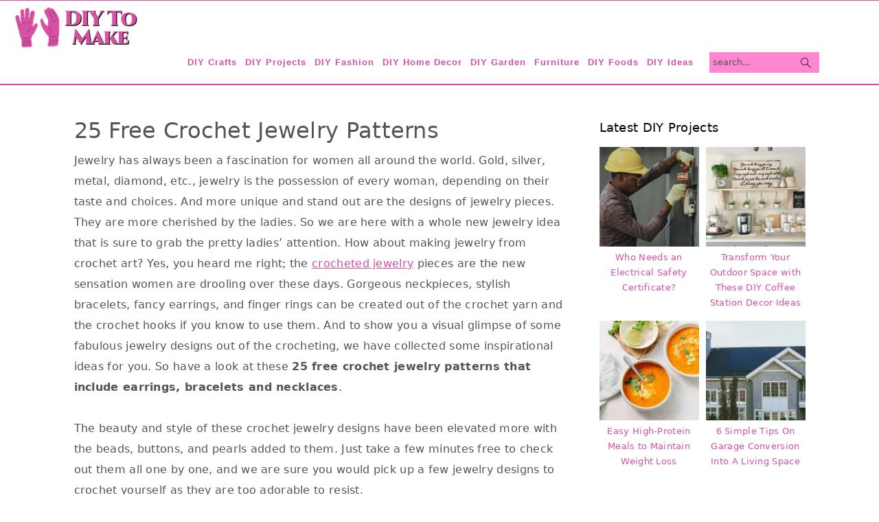

--- FILE ---
content_type: text/html; charset=utf-8
request_url: https://www.diytomake.com/60-free-vintage-crochet-jewelry-ideas/
body_size: 33085
content:
<!DOCTYPE html><html lang="en-US"><head ><meta charset="UTF-8" /><style id="litespeed-ccss">html{font-family:sans-serif;-webkit-text-size-adjust:100%;-ms-text-size-adjust:100%}body{margin:0}article,aside,header,main,nav{display:block}a{background-color:transparent}strong{font-weight:700}h1{font-size:2em;margin:.67em 0}img{border:0}svg:not(:root){overflow:hidden}input{color:inherit;font:inherit;margin:0}input[type=submit]{-webkit-appearance:button}input::-moz-focus-inner{border:0;padding:0}input{line-height:normal}input[type=search]{-moz-box-sizing:content-box;-webkit-box-sizing:content-box;box-sizing:content-box;-webkit-appearance:textfield}input[type=search]::-webkit-search-cancel-button,input[type=search]::-webkit-search-decoration{-webkit-appearance:none}*,input[type=search]{-moz-box-sizing:border-box;-webkit-box-sizing:border-box;box-sizing:border-box}.entry:after,.entry-content:after,.nav-primary:after,.site-container:after,.site-header:after,.site-inner:after,.widget-area:after,.wrap:after{clear:both;content:" ";display:table}body{background-color:#fff;color:#515555;font-family:"Rubik",sans-serif;font-size:100%;letter-spacing:.3px;line-height:1.875;margin:0}body{-webkit-animation:fadein 1s;animation:fadein 1s}@keyframes fadein{from{opacity:0}to{opacity:1}}@-webkit-keyframes fadein{from{opacity:0}to{opacity:1}}a{color:#d64fa3;text-decoration:none}p{margin:0 0 30px;padding:0}ul{margin:0;padding:0}li{list-style-type:none}strong{font-weight:600}h1,h2,h3{font-family:"Karma",Helvetica,Arial,sans-serif;font-weight:300;line-height:1.3;margin:0 0 10px}h1{font-size:2em}h2{font-size:1.625em}h3{font-size:1.375em}.entry-content h2{margin-bottom:21px;margin-top:37px}img{max-width:100%}img{height:auto}input,input[type=search]{background-color:#fff;border:1px solid #eee;-webkit-border-radius:0;border-radius:0;color:#515555;font-weight:300;line-height:1.625;padding:13px;width:100%}input[type=search]{-webkit-appearance:none}::-moz-placeholder{color:#515555;opacity:1}::-webkit-input-placeholder{color:#515555}input[type=submit]{background-color:transparent;border:1px solid #d64fa3;color:#d64fa3;font-family:"Rubik",sans-serif;font-weight:400;letter-spacing:2px;line-height:1;padding:17px 21px;text-decoration:none;text-transform:uppercase;white-space:normal;width:auto}input[type=search]::-webkit-search-cancel-button,input[type=search]::-webkit-search-results-button{display:none}.screen-reader-shortcut,.screen-reader-text{border:0;clip:rect(0,0,0,0);height:1px;overflow:hidden;position:absolute!important;width:1px;word-wrap:normal!important}.site-container{margin:0 auto}.content-sidebar-wrap,.site-inner,.wrap{margin:0 auto;max-width:1140px}.site-inner{background:#fff;margin:10px auto;padding:15px}.content{float:right;position:relative;width:720px}.content-sidebar .content{float:left}.sidebar{float:right;width:300px}.aligncenter{display:block;margin:0 auto 24px;text-align:center}.search-form{overflow:hidden;position:relative}.search-form input{background:#fdf8f5 url(/wp-content/themes/seasonedpro-v441/images/search.svg) center right 10px no-repeat;-webkit-background-size:contain;background-size:19px 19px;border:0;border-bottom:1px solid #fff;padding:11px}.search-form input[type=submit]{border:0;clip:rect(0,0,0,0);height:1px;margin:-1px;padding:0;position:absolute;width:1px}.entry-title{font-weight:300}.entry-title{color:#515555;text-decoration:none}.genesis-skip-link{margin:0}.genesis-skip-link li{height:0;list-style:none;width:0}:focus{color:#000;outline:#ccc solid 1px}@media only screen and (min-width:1023px){.site-inner{margin:20px auto 0;padding:27px 37.5px}}.site-header{background:#fff;border-bottom:1px solid #eee;min-height:55px;padding:11px 37px;top:0;text-align:center;width:100%;z-index:9999}.site-header .wrap{margin:0 auto;max-width:1065px}.title-area{float:left;padding-bottom:7px;padding-top:7px}.header-image .title-area{height:60px;margin-top:5px;padding:0;width:215px}.site-title{font-size:2em;font-weight:300;line-height:1;margin:10px 0 0}.site-title a{color:#515555;text-decoration:none}.genesis-nav-menu{clear:both;line-height:1;width:100%}.genesis-nav-menu li{float:none;list-style-type:none}.genesis-nav-menu li li{margin-left:0}.genesis-nav-menu .menu-item{display:inline-block;text-align:left;min-height:52px}.genesis-nav-menu a{color:#333;display:block;font-family:"Rubik",sans-serif;font-weight:400;letter-spacing:1px;padding:25px 15px}.genesis-nav-menu .sub-menu{background:0 0;opacity:0;position:absolute;left:-9999px;width:160px;z-index:99}.genesis-nav-menu .sub-menu:before{border-bottom:5px solid #f7f9fc;border-left:5px solid transparent;border-right:5px solid transparent;content:" ";height:0;position:absolute;top:0;left:15px;width:0}.genesis-nav-menu>.menu-item>.sub-menu{padding-top:5px}.genesis-nav-menu>.menu-item>.sub-menu>.menu-item:first-child{-webkit-border-radius:1px 1px 0 0;border-radius:1px 1px 0 0}.genesis-nav-menu>.menu-item .sub-menu>.menu-item:first-child,.genesis-nav-menu>.menu-item>.sub-menu>.menu-item:last-child,.genesis-nav-menu .sub-menu a{background-color:#f7f9fc}.genesis-nav-menu>.menu-item .sub-menu>.menu-item:first-child{padding-top:5px}.genesis-nav-menu>.menu-item>.sub-menu>.menu-item:last-child{-webkit-border-radius:0 0 1px 1px;border-radius:0 0 1px 1px}.genesis-nav-menu>.menu-item .sub-menu>.menu-item:last-child{padding-bottom:5px}.genesis-nav-menu .sub-menu a{letter-spacing:0;padding:12px 15px;position:relative;text-transform:none;width:170px}.nav-primary{float:right;margin:0 auto;text-align:right;width:810px}.nav-primary .genesis-nav-menu .menu-item{vertical-align:middle}.nav-primary .genesis-nav-menu .sub-menu a{color:#333}.nav-primary .genesis-nav-menu .sub-menu li:last-child a{border-bottom:none;padding-right:0}.genesis-nav-menu .search-form{display:inline-block;margin-left:17px;vertical-align:middle;width:auto}.entry{margin-bottom:77px}.sidebar{line-height:1.75}@media only screen and (-webkit-min-device-pixel-ratio:1.5),only screen and (-moz-min-device-pixel-ratio:1.5),only screen and (-o-min-device-pixel-ratio:3/2),only screen and (min-device-pixel-ratio:1.5){.header-image .site-header{-webkit-background-size:contain!important;background-size:contain!important}}@media only screen and (max-width:1200px){.title-area{float:left}.nav-primary{float:none}nav{display:none;position:relative}.genesis-nav-menu{border:none}.genesis-nav-menu .menu-item{border-bottom:1px solid #eee;display:block;position:relative;text-align:left}.genesis-nav-menu .sub-menu{border-top:1px solid #eee;clear:both;display:none;opacity:1;position:static;width:100%}.genesis-nav-menu .sub-menu:before{display:none}.genesis-nav-menu .sub-menu .menu-item:last-child{border-bottom:none}.genesis-nav-menu .sub-menu a{border:none;padding:16px 22px;position:relative;width:auto}.genesis-nav-menu .search-form{margin-left:0;width:100%}.genesis-nav-menu .search-form input{background:#fff url(/wp-content/themes/seasonedpro-v441/images/search.svg) center left 20px no-repeat;-webkit-background-size:contain;background-size:19px 19px;padding:17px 17px 17px 47px}.site-header>.wrap{position:relative}.nav-primary{clear:left}.genesis-nav-menu .menu-item.seasoned-search,.nav-primary .search-form input{border-bottom:none}}@media only screen and (max-width:1023px){.site-inner{max-width:720px}.content,.sidebar{width:100%}.site-header{padding-left:5%;padding-right:5%}.genesis-nav-menu>.menu-item .sub-menu>.menu-item:first-child{padding-top:0}.genesis-nav-menu>.menu-item .sub-menu>.menu-item:last-child{padding-bottom:5px}.content-sidebar .content{margin-bottom:77px}}@media only screen and (max-width:782px){.site-inner{max-width:100%;padding-left:5%;padding-right:5%}}@media only screen and (min-width:1023px){.site-inner{margin:20px auto 0;padding:27px 37.5px}.genesis-nav-menu .menu-item{min-height:inherit}.genesis-nav-menu .sub-menu a,.genesis-nav-menu a{font-size:.8em}.genesis-nav-menu .search-form input{font-size:.8em}.sidebar{font-size:.8em}}.site-title a,h1,h2,h3{color:#000}.genesis-nav-menu a{color:#d64fa3}input[type=submit]{background:#d64fa3}input[type=submit]{border-color:#000;color:#fff}ul{box-sizing:border-box}.entry-content{counter-reset:footnotes}:root{--wp--preset--font-size--normal:16px;--wp--preset--font-size--huge:42px}.aligncenter{clear:both}.screen-reader-text{clip:rect(1px,1px,1px,1px);word-wrap:normal!important;border:0;-webkit-clip-path:inset(50%);clip-path:inset(50%);height:1px;margin:-1px;overflow:hidden;padding:0;position:absolute;width:1px}body{--wp--preset--color--black:#000;--wp--preset--color--cyan-bluish-gray:#abb8c3;--wp--preset--color--white:#fff;--wp--preset--color--pale-pink:#f78da7;--wp--preset--color--vivid-red:#cf2e2e;--wp--preset--color--luminous-vivid-orange:#ff6900;--wp--preset--color--luminous-vivid-amber:#fcb900;--wp--preset--color--light-green-cyan:#7bdcb5;--wp--preset--color--vivid-green-cyan:#00d084;--wp--preset--color--pale-cyan-blue:#8ed1fc;--wp--preset--color--vivid-cyan-blue:#0693e3;--wp--preset--color--vivid-purple:#9b51e0;--wp--preset--gradient--vivid-cyan-blue-to-vivid-purple:linear-gradient(135deg,rgba(6,147,227,1) 0%,#9b51e0 100%);--wp--preset--gradient--light-green-cyan-to-vivid-green-cyan:linear-gradient(135deg,#7adcb4 0%,#00d082 100%);--wp--preset--gradient--luminous-vivid-amber-to-luminous-vivid-orange:linear-gradient(135deg,rgba(252,185,0,1) 0%,rgba(255,105,0,1) 100%);--wp--preset--gradient--luminous-vivid-orange-to-vivid-red:linear-gradient(135deg,rgba(255,105,0,1) 0%,#cf2e2e 100%);--wp--preset--gradient--very-light-gray-to-cyan-bluish-gray:linear-gradient(135deg,#eee 0%,#a9b8c3 100%);--wp--preset--gradient--cool-to-warm-spectrum:linear-gradient(135deg,#4aeadc 0%,#9778d1 20%,#cf2aba 40%,#ee2c82 60%,#fb6962 80%,#fef84c 100%);--wp--preset--gradient--blush-light-purple:linear-gradient(135deg,#ffceec 0%,#9896f0 100%);--wp--preset--gradient--blush-bordeaux:linear-gradient(135deg,#fecda5 0%,#fe2d2d 50%,#6b003e 100%);--wp--preset--gradient--luminous-dusk:linear-gradient(135deg,#ffcb70 0%,#c751c0 50%,#4158d0 100%);--wp--preset--gradient--pale-ocean:linear-gradient(135deg,#fff5cb 0%,#b6e3d4 50%,#33a7b5 100%);--wp--preset--gradient--electric-grass:linear-gradient(135deg,#caf880 0%,#71ce7e 100%);--wp--preset--gradient--midnight:linear-gradient(135deg,#020381 0%,#2874fc 100%);--wp--preset--font-size--small:13px;--wp--preset--font-size--medium:20px;--wp--preset--font-size--large:36px;--wp--preset--font-size--x-large:42px;--wp--preset--spacing--20:.44rem;--wp--preset--spacing--30:.67rem;--wp--preset--spacing--40:1rem;--wp--preset--spacing--50:1.5rem;--wp--preset--spacing--60:2.25rem;--wp--preset--spacing--70:3.38rem;--wp--preset--spacing--80:5.06rem;--wp--preset--shadow--natural:6px 6px 9px rgba(0,0,0,.2);--wp--preset--shadow--deep:12px 12px 50px rgba(0,0,0,.4);--wp--preset--shadow--sharp:6px 6px 0px rgba(0,0,0,.2);--wp--preset--shadow--outlined:6px 6px 0px -3px rgba(255,255,255,1),6px 6px rgba(0,0,0,1);--wp--preset--shadow--crisp:6px 6px 0px rgba(0,0,0,1)}.lazy-hidden,.entry img.lazy-hidden{opacity:.2;background-color:#fff}.lazy-hidden,.entry img.lazy-hidden{background-color:#fff}.screen-reader-text{width:1px;height:1px}aside div,aside ul{margin:17px 0}:root{--feast-branding-primary:#d64fa3;--feast-branding-primary-background:#fff;--feast-branding-secondary:#d64fa3;--feast-branding-secondary-background:#fff}.fsri-list{display:grid;grid-template-columns:repeat(2,minmax(0,1fr));grid-gap:57px 17px;list-style:none;list-style-type:none;margin:17px 0!important}.fsri-list li{min-height:150px;text-align:center;position:relative;list-style:none!important;margin-left:0!important;list-style-type:none!important;overflow:hidden}a .fsri-title{text-decoration:none;word-break:break-word}li.listing-item:before{content:none!important}.listing-item{display:grid}.feast-grid-half{display:grid;grid-gap:57px 17px}.feast-grid-half{grid-template-columns:repeat(2,minmax(0,1fr))!important}@media only screen and (min-width:600px){.feast-desktop-grid-half{grid-template-columns:repeat(2,1fr)!important}}@media only screen and (max-width:1023px){.content-sidebar .content,.sidebar-primary{float:none;clear:both}}body{-webkit-animation:none!important;animation:none!important}@-webkit-keyframes openmenu{from{left:-100px;opacity:0}to{left:0;opacity:1}}@-webkit-keyframes closebutton{0%{opacity:0}100%{opacity:1}}@keyframes openmenu{from{left:-100px;opacity:0}to{left:0;opacity:1}}@keyframes closebutton{0%{opacity:0}100%{opacity:1}}html{scroll-padding-top:90px}.feastmobilemenu-background{display:none;position:fixed;z-index:9999;left:0;top:0;width:100%;height:100%;overflow:auto;background-color:#000;background-color:rgba(0,0,0,.4)}.mmm-dialog{display:table-cell;vertical-align:top;font-size:20px}.mmm-dialog .mmm-content{margin:0;padding:10px 10px 10px 20px;position:fixed;left:0;background-color:#fefefe;contain:strict;overflow-x:hidden;overflow-y:auto;outline:0;border-right:1px #777 solid;border-bottom:1px #777 solid;text-align:justify;width:320px;height:90%;box-shadow:0 4px 8px 0 rgba(0,0,0,.2),0 6px 20px 0 rgba(0,0,0,.19);-webkit-animation-name:openmenu;-webkit-animation-duration:.6s;animation-name:openmenu;animation-duration:.6s}.mmm-content li{list-style:none}#menu-feast-modern-mobile-menu li{min-height:50px;margin-left:5px;list-style:none}#menu-feast-modern-mobile-menu li a{color:inherit;text-decoration:inherit}.closebtn{text-decoration:none;float:right;margin-right:10px;font-size:50px;font-weight:700;color:#333;z-index:1001;top:0;position:fixed;left:270px;-webkit-animation-name:closebutton;-webkit-animation-duration:1.5s;animation-name:closebutton;animation-duration:1.5s}@media (prefers-reduced-motion){.mmm-dialog .mmm-content,.closebtn{animation:none!important}}#mmmlogo{max-width:200px;max-height:70px}#feast-mobile-search{margin-bottom:17px;min-height:50px;overflow:auto}#feast-mobile-search input[type=submit]{display:none}#feast-mobile-search input[type=search]{width:100%}#feast-mobile-menu-social-icons{margin-top:17px}.feastmobilenavbar{position:fixed;top:0;left:0;z-index:998;width:100%;height:80px;padding:0;margin:0 auto;box-sizing:border-box;border-top:1px solid #ccc;border-bottom:1px solid #ccc;background:#fff;display:grid;grid-template-columns:repeat(7,minmax(50px,1fr));text-align:center;contain:strict;overflow:hidden}.feastmobilenavbar>div{height:80px}.feastmobilenavbar a img{margin-bottom:inherit!important}.feastmenutoggle,.feastsearchtoggle{display:flex;align-items:center;justify-items:center;justify-content:center}.feastsearchtoggle svg,.feastmenutoggle svg{width:30px;height:30px;padding:10px;box-sizing:content-box;color:#000}.feastmenulogo{overflow:hidden;display:flex;align-items:center;justify-content:center;grid-column-end:span 5}@media only screen and (max-width:1199px){.feastmenulogo{grid-column-end:span 5}}@media only screen and (max-width:359px){.feastmobilenavbar{grid-template-columns:repeat(6,minmax(50px,1fr))}.feastmenulogo{grid-column-end:span 4}}@media only screen and (min-width:1200px){.feastmobilenavbar{display:none}}@media only screen and (max-width:1199px){header.site-header,.nav-primary{display:none!important;visibility:hidden}.site-container{margin-top:80px}}body{font-family:-apple-system,system-ui,BlinkMacSystemFont,"Segoe UI",Helvetica,Arial,sans-serif,"Apple Color Emoji","Segoe UI Emoji","Segoe UI Symbol"!important}h1,h2,h3{font-family:-apple-system,system-ui,BlinkMacSystemFont,"Segoe UI",Helvetica,Arial,sans-serif,"Apple Color Emoji","Segoe UI Emoji","Segoe UI Symbol"!important}.feastmobilenavbar{position:absolute!important}.site-header{border-top:1px solid #d64fa3;min-height:75px;padding:0 10px;border-bottom:2px solid #d64fa3;position:sticky}.feastmobilenavbar a img{width:auto;height:60px}.header-image .title-area{width:200px;height:60px;margin-top:-1px}.site-header .wrap{max-width:max-content}.nav-primary{width:max-content}.nav-primary{width:1080px}header .genesis-nav-menu a{font-weight:700;text-transform:none}header .seasoned-search.menu-item input{padding:5px;background-color:#ff86d1}.genesis-nav-menu a{letter-spacing:1px;padding:25px 6px}.sidebar-primary .feast-grid-half{display:grid;grid-gap:10px 10px}aside div,aside ul{margin:5px 0}.entry{margin-bottom:15px}@media screen and (max-width:1024px) and (min-width:769px){.site-inner{max-width:100%}}@media screen and (max-width:768px) and (min-width:421px){.site-inner{max-width:100%}}@media screen and (max-width:420px){.site-inner{margin-top:20px}}.lazy-hidden,.entry img.lazy-hidden{opacity:1!important}.lazy-hidden,.entry img.lazy-hidden{background-color:transparent!important;background-image:none!important;background-repeat:initial!important;background-position:initial!important}</style><link rel="preload" data-asynced="1" data-optimized="2" as="style" onload="this.onload=null;this.rel='stylesheet'" href="https://www.diytomake.com/wp-content/litespeed/css/817eba4897fbddfaf4800372f43c38f6.css?ver=c9d68" /><script src="[data-uri]" defer></script> <meta name="viewport" content="width=device-width, initial-scale=1" /><meta name='robots' content='index, follow, max-image-preview:large, max-snippet:-1, max-video-preview:-1' /><style>img:is([sizes="auto" i], [sizes^="auto," i]) { contain-intrinsic-size: 3000px 1500px }</style><title>25 Free Crochet Jewelry Patterns (Necklace, Bracelet &amp; Earrings)</title><meta name="description" content="Get 25 free crochet jewelry patterns that include necklaces, bracelets, earrings and rings. Get crochet jewelry pattern with step by step details." /><link rel="canonical" href="https://www.diytomake.com/60-free-vintage-crochet-jewelry-ideas/" /><meta property="og:locale" content="en_US" /><meta property="og:type" content="article" /><meta property="og:title" content="25 Free Crochet Jewelry Patterns" /><meta property="og:description" content="Get 25 free crochet jewelry patterns that include necklaces, bracelets, earrings and rings. Get crochet jewelry pattern with step by step details." /><meta property="og:url" content="https://www.diytomake.com/60-free-vintage-crochet-jewelry-ideas/" /><meta property="og:site_name" content="DIY to Make" /><meta property="article:published_time" content="2021-06-05T17:12:24+00:00" /><meta property="article:modified_time" content="2022-08-19T12:57:18+00:00" /><meta property="og:image" content="https://cdn.diytomake.com/wp-content/uploads/2021/01/Crochet-Spider-Web-Necklace.jpg" /><meta property="og:image:width" content="960" /><meta property="og:image:height" content="800" /><meta property="og:image:type" content="image/jpeg" /><meta name="author" content="baby" /><meta name="twitter:card" content="summary_large_image" /><meta name="twitter:label1" content="Written by" /><meta name="twitter:data1" content="baby" /><meta name="twitter:label2" content="Est. reading time" /><meta name="twitter:data2" content="9 minutes" /> <script type="application/ld+json" class="yoast-schema-graph">{"@context":"https://schema.org","@graph":[{"@type":"Article","@id":"https://www.diytomake.com/60-free-vintage-crochet-jewelry-ideas/#article","isPartOf":{"@id":"https://www.diytomake.com/60-free-vintage-crochet-jewelry-ideas/"},"author":{"name":"baby","@id":"https://www.diytomake.com/#/schema/person/b093503e5426d2ac3e32c55779969543"},"headline":"25 Free Crochet Jewelry Patterns","datePublished":"2021-06-05T17:12:24+00:00","dateModified":"2022-08-19T12:57:18+00:00","mainEntityOfPage":{"@id":"https://www.diytomake.com/60-free-vintage-crochet-jewelry-ideas/"},"wordCount":1831,"commentCount":0,"publisher":{"@id":"https://www.diytomake.com/#organization"},"image":{"@id":"https://www.diytomake.com/60-free-vintage-crochet-jewelry-ideas/#primaryimage"},"thumbnailUrl":"https://cdn.diytomake.com/wp-content/uploads/2021/01/Crochet-Spider-Web-Necklace.jpg","articleSection":["Jewelry"],"inLanguage":"en-US","potentialAction":[{"@type":"CommentAction","name":"Comment","target":["https://www.diytomake.com/60-free-vintage-crochet-jewelry-ideas/#respond"]}]},{"@type":"WebPage","@id":"https://www.diytomake.com/60-free-vintage-crochet-jewelry-ideas/","url":"https://www.diytomake.com/60-free-vintage-crochet-jewelry-ideas/","name":"25 Free Crochet Jewelry Patterns (Necklace, Bracelet & Earrings)","isPartOf":{"@id":"https://www.diytomake.com/#website"},"primaryImageOfPage":{"@id":"https://www.diytomake.com/60-free-vintage-crochet-jewelry-ideas/#primaryimage"},"image":{"@id":"https://www.diytomake.com/60-free-vintage-crochet-jewelry-ideas/#primaryimage"},"thumbnailUrl":"https://cdn.diytomake.com/wp-content/uploads/2021/01/Crochet-Spider-Web-Necklace.jpg","datePublished":"2021-06-05T17:12:24+00:00","dateModified":"2022-08-19T12:57:18+00:00","description":"Get 25 free crochet jewelry patterns that include necklaces, bracelets, earrings and rings. Get crochet jewelry pattern with step by step details.","breadcrumb":{"@id":"https://www.diytomake.com/60-free-vintage-crochet-jewelry-ideas/#breadcrumb"},"inLanguage":"en-US","potentialAction":[{"@type":"ReadAction","target":["https://www.diytomake.com/60-free-vintage-crochet-jewelry-ideas/"]}]},{"@type":"ImageObject","inLanguage":"en-US","@id":"https://www.diytomake.com/60-free-vintage-crochet-jewelry-ideas/#primaryimage","url":"https://cdn.diytomake.com/wp-content/uploads/2021/01/Crochet-Spider-Web-Necklace.jpg","contentUrl":"https://cdn.diytomake.com/wp-content/uploads/2021/01/Crochet-Spider-Web-Necklace.jpg","width":960,"height":800,"caption":"Crochet Spider Web Necklace"},{"@type":"BreadcrumbList","@id":"https://www.diytomake.com/60-free-vintage-crochet-jewelry-ideas/#breadcrumb","itemListElement":[{"@type":"ListItem","position":1,"name":"Home","item":"https://www.diytomake.com/"},{"@type":"ListItem","position":2,"name":"25 Free Crochet Jewelry Patterns"}]},{"@type":"WebSite","@id":"https://www.diytomake.com/#website","url":"https://www.diytomake.com/","name":"DIY to Make","description":"DIY and Crafts to Inspire to Everyone who Love DIY!!","publisher":{"@id":"https://www.diytomake.com/#organization"},"potentialAction":[{"@type":"SearchAction","target":{"@type":"EntryPoint","urlTemplate":"https://www.diytomake.com/?s={search_term_string}"},"query-input":{"@type":"PropertyValueSpecification","valueRequired":true,"valueName":"search_term_string"}}],"inLanguage":"en-US"},{"@type":"Organization","@id":"https://www.diytomake.com/#organization","name":"DIY To Make","url":"https://www.diytomake.com/","logo":{"@type":"ImageObject","inLanguage":"en-US","@id":"https://www.diytomake.com/#/schema/logo/image/","url":"https://cdn.diytomake.com/wp-content/uploads/2022/08/logo-diytomake-1-1.png","contentUrl":"https://cdn.diytomake.com/wp-content/uploads/2022/08/logo-diytomake-1-1.png","width":179,"height":59,"caption":"DIY To Make"},"image":{"@id":"https://www.diytomake.com/#/schema/logo/image/"}},{"@type":"Person","@id":"https://www.diytomake.com/#/schema/person/b093503e5426d2ac3e32c55779969543","name":"baby","image":{"@type":"ImageObject","inLanguage":"en-US","@id":"https://www.diytomake.com/#/schema/person/image/","url":"https://secure.gravatar.com/avatar/fb1c8dd90cff884e3d69a549a178118c9e2b8bbcbb6e9d21fa50905d33ff628d?s=96&d=mm&r=g","contentUrl":"https://secure.gravatar.com/avatar/fb1c8dd90cff884e3d69a549a178118c9e2b8bbcbb6e9d21fa50905d33ff628d?s=96&d=mm&r=g","caption":"baby"}}]}</script> <link rel='preconnect' href='//www.google-analytics.com' /><style id='seasoned-pro-theme-inline-css' type='text/css'>.before-header, .footer-widgets, .form-allowed-tags, .more-from-category, .enews-widget, blockquote::before{background:#fceaff;}.site-title a, .site-title a:hover, h1, h2, h3, h4, h5, h6{color:#000000;}.genesis-nav-menu a{color:#d64fa3;}.genesis-nav-menu a:hover, .genesis-nav-menu a:focus, .genesis-nav-menu .current-menu-item > a, .nav-primary .genesis-nav-menu .sub-menu a:focus, .nav-primary .genesis-nav-menu .sub-menu a:hover{color:#000000;}.button, button, .content .enews-widget input[type="submit"], .sidebar .enews-widget input[type="submit"], a.more-link, .sidebar .button, input[type="submit"], input[type="button"]{background:#d64fa3;}.button, button, .enews-widget input[type="submit"], a.more-link, input[type="submit"], input[type="button"]{border-color:#000000;color:#ffffff;}.button:hover, button:hover, .button:focus, .button:active, button:focus, button:active, .enews-widget input[type="submit"]:hover, .enews-widget input[type="submit"]:focus, a.more-link:hover, a.more-link:focus, .before-header .enews-widget input[type="submit"], .content .enews-widget input[type="submit"]:hover, .content .enews-widget input[type="submit"]:focus, .sidebar .enews-widget input[type="submit"]:hover, .sidebar .enews-widget input[type="submit"]:focus, .more-from-category, .home-top article:not(.simple-grid) .entry-title:before, input[type="submit"]:hover, input[type="submit"]:focus, input[type="submit"]:active, input[type="button"]:hover, input[type="button"]:focus, input[type="button"]:active{background:#ffffff;}.button:hover, button:hover, .enews-widget input[type="submit"]:hover, a.more-link:hover, input[type="submit"]:hover, input[type="submit"]:focus, input[type="submit"]:active, .sidebar .enews-widget input[type="submit"]:hover, input[type="button"]:hover, input[type="button"]:focus, input[type="button"]:active{color:#000000;}</style><style id='wp-block-library-inline-css' type='text/css'>.wp-block-group.is-style-full-width-slanted { -webkit-transform: skewY(1.5deg); transform: skewY(1.5deg); -ms-transform-origin: 100% 0; -webkit-transform-origin: 100% 0; transform-origin: 100% 0; } .wp-block-group.is-style-full-width-slanted > .wp-block-group__inner-container { -webkit-transform: skewY(-1.5deg); transform: skewY(-1.5deg); -ms-transform-origin: 100% 0; -webkit-transform-origin: 100% 0; transform-origin: 100% 0; }
.is-style-feast-inline-heading-group h2:first-of-type, .is-style-feast-inline-heading-group h3:first-of-type { transform: translateY(-0.7em);  background: #FFF; display: inline-block; padding: 0 0.5em 0; margin: 0 0.5em; } .is-style-feast-inline-heading-group { border: 2px solid #CCC; padding: 0 1em 1em; margin: 3em 0 2em; } .is-style-feast-inline-heading-group h2:first-child+*, .is-style-feast-inline-heading-group h3:first-child+* { margin-top: 0; }
.is-style-button-right-arrow .wp-element-button::after { content: "→"; position: relative; margin-left: 0.2em; }
.is-style-button-external-arrow .wp-element-button::after { content: "↗"; position: relative; margin-left: 0.2em; }
.is-style-paragraph-right-arrow a::after { content: " →"; position: relative; margin-left: 0; }
.is-style-paragraph-external-arrow a::after { content: " ↗"; position: relative; margin-left: 0; }
.is-style-basic-columns .wp-block-column { background-color: var(--branding-color-background, #EEEEEE); color: var(--branding-color-background-text, #000000); padding: 17px 11px; }
.is-style-book-cover img { box-shadow: 4px 4px 20px #454545; transform: rotate(3deg) scale(0.9); -webkit-backface-visibility: hidden; margin-top: 10px; margin-bottom: 10px; } .is-style-book-cover { padding: 10px; }
.is-style-polaroid img { border-bottom: 50px solid #fff; border-right: 15px solid #fff; border-left: 15px solid #fff; border-top: 10px solid #fff; box-shadow: 5px 5px 15px rgba(0, 0, 0, .4); transform: rotate(-5deg) scale(0.9); -webkit-backface-visibility: hidden; margin: 10px 0; }

			.wp-block-media-text.is-style-book-cover {
				grid-template-columns: 30% 1fr;
			}
			.wp-block-media-text.is-style-book-cover img {
				box-shadow: 4px 4px 20px rgba(0,0,0,0.5);
				transform: rotate(-6deg) scale(0.9);
				-webkit-backface-visibility: hidden;
				margin-top: 10px; margin-bottom: 10px;
			}
			.wp-block-media-text.is-style-book-cover .wp-block-media-text__media {
				display: flex;
				justify-content: center;
			}
			.wp-block-media-text.is-style-book-cover .wp-block-media-text__content {
				padding: 0 0 0 40px;
			}
			@media(max-width:600px) {
				.wp-block-media-text.is-style-book-cover img {
					max-width: 200px;
				}
				.wp-block-media-text.is-style-book-cover .wp-block-media-text__content {
					padding: 20px 0 0 0;
					text-align: center;
				}
				.wp-block-media-text.is-style-book-cover .wp-block-media-text__content .wp-block-buttons {
					justify-content: center;
				}
			}
		

			.wp-block-media-text.is-style-polaroid-media-text {
				grid-template-columns: 30% 1fr;
			}
			.wp-block-media-text.is-style-polaroid-media-text img {
				transform: rotate(-10deg) scale(0.9);
				-webkit-backface-visibility: hidden;
				margin-top: 10px;
				margin-bottom: 10px;
				border: 10px solid var(--branding-color-background, #ccc);
			}
			.wp-block-group.is-style-full-width-feature-wrapper .wp-block-media-text.is-style-polaroid-media-text img,
			.wp-block-group.is-style-full-width-custom-background-feature-wrapper .wp-block-media-text.is-style-polaroid-media-text img,
			.wp-block-group.is-style-feast-branding-background .wp-block-media-text.is-style-polaroid-media-text img {
				border-color: #fff;
			}
			.wp-block-media-text.is-style-polaroid-media-text .wp-block-media-text__media {
				display: flex;
				justify-content: center;
			}
			.wp-block-media-text.is-style-polaroid-media-text .wp-block-media-text__content {
				padding: 0 0 0 40px;
			}
			@media(max-width:600px) {
				.wp-block-media-text.is-style-polaroid-media-text img {
					max-width: 200px;
				}
				.wp-block-media-text.is-style-polaroid-media-text .wp-block-media-text__content {
					padding: 20px 0 0 0;
					text-align: center;
				}
				.wp-block-media-text.is-style-polaroid-media-text .wp-block-media-text__content .wp-block-buttons {
					justify-content: center;
				}
			}
		
.is-style-left-bar { border-left: 5px solid var(--branding-color-background, #CCC); padding-left: 22px; margin: 22px 0; } .is-style-left-bar::before { content: none; }
.is-style-feast-txt-message { background: var(--branding-color-background, #EEE); border-radius: 7px; padding: 22px; margin: 44px 0; position: relative; } .is-style-feast-txt-message::before { content: none; } .is-style-feast-txt-message::after {  content: ""; position: absolute; width: 0; height: 0; top: 100%; left: 34px; border-top: 28px solid var(--branding-color-background, #EEE); border-left: 0 solid transparent; border-right: 28px solid transparent;  } .is-style-feast-txt-message:nth-of-type(odd)::after { left: unset; right: 34px; border-right: 0 solid transparent; border-left: 28px solid transparent; } .feast-plugin .is-style-feast-txt-message *, .editor-styles-wrapper .is-style-feast-txt-message * { color: var(--branding-color-background-text, #010101); }
.is-style-foodie-pro { padding: 22px 7px 22px 27px; margin: 27px 0; } .is-style-foodie-pro::before {  content: "\201C"; display: block; font-size: 77px; height: 0; position: relative; top: -37px; left: -41px; color: var(--branding-color-primary, #010101);  }
.is-style-cookd-pro { line-height: 1.1em; font-size: 1.1em; padding: 0 15%; text-align: center; margin-bottom: 22px; } .is-style-cookd-pro::before, .is-style-cookd-pro::after { background: var(--branding-color-accents, #CCC); content: "" !important; display: block; height: 1px; margin: 10% auto; width: 50px; top: 0; left: 0; }
.is-style-seasoned-pro { border-bottom: 1px solid #CCC; border-top: 1px solid #CCC; color: #333333; font-size: 130%; margin: 77px 37px; padding-top: 0; padding-bottom: 37px; text-align: center; } .is-style-seasoned-pro::before { background: var(--branding-color-accents, #DDDDDD); color: var(--branding-color-accents-text, #010101); -webkit-border-radius: 100%; border-radius: 100%; content: "\201C"; display: table; font-family: Times New Roman, serif; font-size: 57px; height: 0; line-height: 1; margin: -7px auto 7px; padding: 17px 15px 0; position: relative; left: 0; text-align: center; width: 47px; }
.is-style-featured-comment { line-height: 1.7em; font-size: 1.1em; padding: 0 12px; margin: 64px 0; font-weight: bold; position: relative; } .is-style-featured-comment::before { content: "Featured Comment" !important; text-transform: uppercase; color: #999;  left: 0; font-size: 0.8em;}  .is-style-featured-comment cite { float: right; text-transform: uppercase; font-size: 0.8em; color: #999; } .is-style-featured-comment cite::before { content: "⭐⭐⭐⭐⭐"; margin-right: 13px; } .is-style-featured-comment p { margin: 17px 0 !important; }
@media only screen and (min-width: 1023px) { .is-style-feast-2-column-list { display: grid; grid-template-columns: 1fr 1fr; gap: 0 37px; } .editor-styles-wrapper :where(:not(.is-layout-flex,.is-layout-grid))>.is-style-feast-2-column-list li { margin-left: unset; margin-right: unset; } }
@media only screen and (min-width: 1023px) { .is-style-feast-3-column-list { display: grid; grid-template-columns: 1fr 1fr 1fr; gap: 0 37px; } .editor-styles-wrapper :where(:not(.is-layout-flex,.is-layout-grid))>.is-style-feast-3-column-list li { margin-left: unset; margin-right: unset; } }</style><style id='classic-theme-styles-inline-css' type='text/css'>/*! This file is auto-generated */
.wp-block-button__link{color:#fff;background-color:#32373c;border-radius:9999px;box-shadow:none;text-decoration:none;padding:calc(.667em + 2px) calc(1.333em + 2px);font-size:1.125em}.wp-block-file__button{background:#32373c;color:#fff;text-decoration:none}</style><style id='global-styles-inline-css' type='text/css'>:root{--wp--preset--aspect-ratio--square: 1;--wp--preset--aspect-ratio--4-3: 4/3;--wp--preset--aspect-ratio--3-4: 3/4;--wp--preset--aspect-ratio--3-2: 3/2;--wp--preset--aspect-ratio--2-3: 2/3;--wp--preset--aspect-ratio--16-9: 16/9;--wp--preset--aspect-ratio--9-16: 9/16;--wp--preset--color--black: #000000;--wp--preset--color--cyan-bluish-gray: #abb8c3;--wp--preset--color--white: #ffffff;--wp--preset--color--pale-pink: #f78da7;--wp--preset--color--vivid-red: #cf2e2e;--wp--preset--color--luminous-vivid-orange: #ff6900;--wp--preset--color--luminous-vivid-amber: #fcb900;--wp--preset--color--light-green-cyan: #7bdcb5;--wp--preset--color--vivid-green-cyan: #00d084;--wp--preset--color--pale-cyan-blue: #8ed1fc;--wp--preset--color--vivid-cyan-blue: #0693e3;--wp--preset--color--vivid-purple: #9b51e0;--wp--preset--gradient--vivid-cyan-blue-to-vivid-purple: linear-gradient(135deg,rgba(6,147,227,1) 0%,rgb(155,81,224) 100%);--wp--preset--gradient--light-green-cyan-to-vivid-green-cyan: linear-gradient(135deg,rgb(122,220,180) 0%,rgb(0,208,130) 100%);--wp--preset--gradient--luminous-vivid-amber-to-luminous-vivid-orange: linear-gradient(135deg,rgba(252,185,0,1) 0%,rgba(255,105,0,1) 100%);--wp--preset--gradient--luminous-vivid-orange-to-vivid-red: linear-gradient(135deg,rgba(255,105,0,1) 0%,rgb(207,46,46) 100%);--wp--preset--gradient--very-light-gray-to-cyan-bluish-gray: linear-gradient(135deg,rgb(238,238,238) 0%,rgb(169,184,195) 100%);--wp--preset--gradient--cool-to-warm-spectrum: linear-gradient(135deg,rgb(74,234,220) 0%,rgb(151,120,209) 20%,rgb(207,42,186) 40%,rgb(238,44,130) 60%,rgb(251,105,98) 80%,rgb(254,248,76) 100%);--wp--preset--gradient--blush-light-purple: linear-gradient(135deg,rgb(255,206,236) 0%,rgb(152,150,240) 100%);--wp--preset--gradient--blush-bordeaux: linear-gradient(135deg,rgb(254,205,165) 0%,rgb(254,45,45) 50%,rgb(107,0,62) 100%);--wp--preset--gradient--luminous-dusk: linear-gradient(135deg,rgb(255,203,112) 0%,rgb(199,81,192) 50%,rgb(65,88,208) 100%);--wp--preset--gradient--pale-ocean: linear-gradient(135deg,rgb(255,245,203) 0%,rgb(182,227,212) 50%,rgb(51,167,181) 100%);--wp--preset--gradient--electric-grass: linear-gradient(135deg,rgb(202,248,128) 0%,rgb(113,206,126) 100%);--wp--preset--gradient--midnight: linear-gradient(135deg,rgb(2,3,129) 0%,rgb(40,116,252) 100%);--wp--preset--font-size--small: 13px;--wp--preset--font-size--medium: 20px;--wp--preset--font-size--large: 36px;--wp--preset--font-size--x-large: 42px;--wp--preset--spacing--20: 0.44rem;--wp--preset--spacing--30: 0.67rem;--wp--preset--spacing--40: 1rem;--wp--preset--spacing--50: 1.5rem;--wp--preset--spacing--60: 2.25rem;--wp--preset--spacing--70: 3.38rem;--wp--preset--spacing--80: 5.06rem;--wp--preset--shadow--natural: 6px 6px 9px rgba(0, 0, 0, 0.2);--wp--preset--shadow--deep: 12px 12px 50px rgba(0, 0, 0, 0.4);--wp--preset--shadow--sharp: 6px 6px 0px rgba(0, 0, 0, 0.2);--wp--preset--shadow--outlined: 6px 6px 0px -3px rgba(255, 255, 255, 1), 6px 6px rgba(0, 0, 0, 1);--wp--preset--shadow--crisp: 6px 6px 0px rgba(0, 0, 0, 1);}:where(.is-layout-flex){gap: 0.5em;}:where(.is-layout-grid){gap: 0.5em;}body .is-layout-flex{display: flex;}.is-layout-flex{flex-wrap: wrap;align-items: center;}.is-layout-flex > :is(*, div){margin: 0;}body .is-layout-grid{display: grid;}.is-layout-grid > :is(*, div){margin: 0;}:where(.wp-block-columns.is-layout-flex){gap: 2em;}:where(.wp-block-columns.is-layout-grid){gap: 2em;}:where(.wp-block-post-template.is-layout-flex){gap: 1.25em;}:where(.wp-block-post-template.is-layout-grid){gap: 1.25em;}.has-black-color{color: var(--wp--preset--color--black) !important;}.has-cyan-bluish-gray-color{color: var(--wp--preset--color--cyan-bluish-gray) !important;}.has-white-color{color: var(--wp--preset--color--white) !important;}.has-pale-pink-color{color: var(--wp--preset--color--pale-pink) !important;}.has-vivid-red-color{color: var(--wp--preset--color--vivid-red) !important;}.has-luminous-vivid-orange-color{color: var(--wp--preset--color--luminous-vivid-orange) !important;}.has-luminous-vivid-amber-color{color: var(--wp--preset--color--luminous-vivid-amber) !important;}.has-light-green-cyan-color{color: var(--wp--preset--color--light-green-cyan) !important;}.has-vivid-green-cyan-color{color: var(--wp--preset--color--vivid-green-cyan) !important;}.has-pale-cyan-blue-color{color: var(--wp--preset--color--pale-cyan-blue) !important;}.has-vivid-cyan-blue-color{color: var(--wp--preset--color--vivid-cyan-blue) !important;}.has-vivid-purple-color{color: var(--wp--preset--color--vivid-purple) !important;}.has-black-background-color{background-color: var(--wp--preset--color--black) !important;}.has-cyan-bluish-gray-background-color{background-color: var(--wp--preset--color--cyan-bluish-gray) !important;}.has-white-background-color{background-color: var(--wp--preset--color--white) !important;}.has-pale-pink-background-color{background-color: var(--wp--preset--color--pale-pink) !important;}.has-vivid-red-background-color{background-color: var(--wp--preset--color--vivid-red) !important;}.has-luminous-vivid-orange-background-color{background-color: var(--wp--preset--color--luminous-vivid-orange) !important;}.has-luminous-vivid-amber-background-color{background-color: var(--wp--preset--color--luminous-vivid-amber) !important;}.has-light-green-cyan-background-color{background-color: var(--wp--preset--color--light-green-cyan) !important;}.has-vivid-green-cyan-background-color{background-color: var(--wp--preset--color--vivid-green-cyan) !important;}.has-pale-cyan-blue-background-color{background-color: var(--wp--preset--color--pale-cyan-blue) !important;}.has-vivid-cyan-blue-background-color{background-color: var(--wp--preset--color--vivid-cyan-blue) !important;}.has-vivid-purple-background-color{background-color: var(--wp--preset--color--vivid-purple) !important;}.has-black-border-color{border-color: var(--wp--preset--color--black) !important;}.has-cyan-bluish-gray-border-color{border-color: var(--wp--preset--color--cyan-bluish-gray) !important;}.has-white-border-color{border-color: var(--wp--preset--color--white) !important;}.has-pale-pink-border-color{border-color: var(--wp--preset--color--pale-pink) !important;}.has-vivid-red-border-color{border-color: var(--wp--preset--color--vivid-red) !important;}.has-luminous-vivid-orange-border-color{border-color: var(--wp--preset--color--luminous-vivid-orange) !important;}.has-luminous-vivid-amber-border-color{border-color: var(--wp--preset--color--luminous-vivid-amber) !important;}.has-light-green-cyan-border-color{border-color: var(--wp--preset--color--light-green-cyan) !important;}.has-vivid-green-cyan-border-color{border-color: var(--wp--preset--color--vivid-green-cyan) !important;}.has-pale-cyan-blue-border-color{border-color: var(--wp--preset--color--pale-cyan-blue) !important;}.has-vivid-cyan-blue-border-color{border-color: var(--wp--preset--color--vivid-cyan-blue) !important;}.has-vivid-purple-border-color{border-color: var(--wp--preset--color--vivid-purple) !important;}.has-vivid-cyan-blue-to-vivid-purple-gradient-background{background: var(--wp--preset--gradient--vivid-cyan-blue-to-vivid-purple) !important;}.has-light-green-cyan-to-vivid-green-cyan-gradient-background{background: var(--wp--preset--gradient--light-green-cyan-to-vivid-green-cyan) !important;}.has-luminous-vivid-amber-to-luminous-vivid-orange-gradient-background{background: var(--wp--preset--gradient--luminous-vivid-amber-to-luminous-vivid-orange) !important;}.has-luminous-vivid-orange-to-vivid-red-gradient-background{background: var(--wp--preset--gradient--luminous-vivid-orange-to-vivid-red) !important;}.has-very-light-gray-to-cyan-bluish-gray-gradient-background{background: var(--wp--preset--gradient--very-light-gray-to-cyan-bluish-gray) !important;}.has-cool-to-warm-spectrum-gradient-background{background: var(--wp--preset--gradient--cool-to-warm-spectrum) !important;}.has-blush-light-purple-gradient-background{background: var(--wp--preset--gradient--blush-light-purple) !important;}.has-blush-bordeaux-gradient-background{background: var(--wp--preset--gradient--blush-bordeaux) !important;}.has-luminous-dusk-gradient-background{background: var(--wp--preset--gradient--luminous-dusk) !important;}.has-pale-ocean-gradient-background{background: var(--wp--preset--gradient--pale-ocean) !important;}.has-electric-grass-gradient-background{background: var(--wp--preset--gradient--electric-grass) !important;}.has-midnight-gradient-background{background: var(--wp--preset--gradient--midnight) !important;}.has-small-font-size{font-size: var(--wp--preset--font-size--small) !important;}.has-medium-font-size{font-size: var(--wp--preset--font-size--medium) !important;}.has-large-font-size{font-size: var(--wp--preset--font-size--large) !important;}.has-x-large-font-size{font-size: var(--wp--preset--font-size--x-large) !important;}
:where(.wp-block-post-template.is-layout-flex){gap: 1.25em;}:where(.wp-block-post-template.is-layout-grid){gap: 1.25em;}
:where(.wp-block-columns.is-layout-flex){gap: 2em;}:where(.wp-block-columns.is-layout-grid){gap: 2em;}
:root :where(.wp-block-pullquote){font-size: 1.5em;line-height: 1.6;}</style><style id='feast-global-styles-inline-css' type='text/css'>.feast-plugin a {
	word-break: break-word;
}
.feast-plugin ul.menu a {
	word-break: initial;
}
	p.is-variation-fancy-text {
		font-style: italic;
	}
button.feast-submenu-toggle {
	display: none;
	background: transparent;
	border: 1px solid #424242;
	border-radius: 0;
	box-shadow: none;
	padding: 0;
	outline: none;
	cursor: pointer;
	position: absolute;
	line-height: 0;
	right: 0;
	top: 3px;
	width: 42px;
	height: 42px;
	justify-content: center;
	align-items: center;
}
button.feast-submenu-toggle svg {
	width: 20px;
	height: 20px;
}
@media(max-width:1199px) {
	button.feast-submenu-toggle {
		display: flex;
	}
	.mmm-content ul li.menu-item-has-children {
		position: relative;
	}
	.mmm-content ul li.menu-item-has-children > a {
		display: inline-block;
		margin-top: 12px;
		margin-bottom: 12px;
		width: 100%;
		padding-right: 48px;
	}
	.mmm-content ul li.menu-item-has-children > ul.sub-menu {
		display: none;
	}
	.mmm-content ul li.menu-item-has-children.open > ul.sub-menu {
		display: block;
	}
	.mmm-content ul li.menu-item-has-children.open > button svg {
		transform: rotate(180deg);
	}
}
body {
font-family: -apple-system, system-ui, BlinkMacSystemFont, "Segoe UI", Helvetica, Arial, sans-serif, "Apple Color Emoji", "Segoe UI Emoji", "Segoe UI Symbol" !important;
}h1,
h2,
h3,
h4,
h5,
h6 {
font-family: -apple-system, system-ui, BlinkMacSystemFont, "Segoe UI", Helvetica, Arial, sans-serif, "Apple Color Emoji", "Segoe UI Emoji", "Segoe UI Symbol" !important;;
}.single .content a,
.category .content a,
.feast-modern-category-layout a,
aside a, 
.site-footer a {
	text-decoration: underline;
}
.feast-social-media {
	display: flex;
	flex-wrap: wrap;
	align-items: center;
	justify-content: center;
	column-gap: 18px;
	row-gap: 9px;
	width: 100%;
	padding: 27px 0;
}
.feast-social-media.feast-social-media--align-left {
	justify-content: flex-start;
}
.feast-social-media.feast-social-media--align-right {
	justify-content: flex-end;
}
.feast-social-media a {
	display: flex;
	align-items: center;
	justify-content: center;
	padding: 12px;
}
@media(max-width:600px) {
	.feast-social-media a {
		min-height: 50px;
		min-width: 50px;
	}
}
.site-container .is-style-full-width-feature-wrapper,
.site-container .is-style-full-width-feature-wrapper-cta,
.site-container .is-style-full-width-slanted {
	margin: var(--feast-spacing-xl, 27px) auto;
	padding: clamp(20px, calc(1.25rem + ((1vw - 6px) * 2.1429)), 32px);
	box-shadow: 0 0 0 100vmax #f2f2f2;
	-webkit-clip-path: inset(0 -100vmax);
	clip-path: inset(0 -100vmax);
}
.site-container .is-style-full-width-feature-wrapper,
.site-container .is-style-full-width-feature-wrapper-cta,
.site-container .is-style-full-width-slanted {
	background-color: #f2f2f2;
}
.site-container .sidebar .is-style-full-width-feature-wrapper,
.site-container .sidebar .is-style-full-width-feature-wrapper-cta,
.site-container .sidebar .is-style-full-width-slanted {
	box-shadow: none;
	-webkit-clip-path: none;
	clip-path: none;
	background-color: #f2f2f2;
}
.site-container .sidebar .is-style-full-width-feature-wrapper > *:first-child,
.site-container .sidebar .is-style-full-width-feature-wrapper-cta > *:first-child,
.site-container .sidebar .is-style-full-width-slanted > *:first-child {
	margin-top: 0;
}
.feast-remove-top-padding {
	padding-top: 0 !important;
}
.feast-remove-bottom-padding {
	padding-bottom: 0 !important;
}
.feast-remove-top-margin {
	margin-top: 0 !important;
}
.feast-remove-bottom-margin {
	margin-bottom: 0 !important;
}
body h1,
body h2,
body h3,
body h4,
body h5,
body h6 {
	line-height: 1.2;
}
.wp-block-media-text.is-variation-media-text-sidebar-bio {
	display: flex;
	flex-direction: column;
}
.wp-block-media-text.is-variation-media-text-sidebar-bio .wp-block-media-text__media {
	display: flex;
	justify-content: center;
}
.wp-block-media-text.is-variation-media-text-sidebar-bio .wp-block-media-text__content {
	padding: 16px 24px 28px;
	margin: 0;
	display: flex;
	flex-direction: column;
	gap: 10px;
	box-sizing: border-box;
}
.wp-block-media-text.is-variation-media-text-sidebar-bio .wp-block-media-text__content h3,
.wp-block-media-text.is-variation-media-text-sidebar-bio .wp-block-media-text__content h2 {
	font-size: 1.625em;
}
.wp-block-media-text.is-variation-media-text-sidebar-bio .wp-block-media-text__content * {
	margin: 0;
	max-width: 100%;
}
.wp-block-media-text.is-variation-media-text-sidebar-bio .wp-block-media-text__content p {
	line-height: 1.5;
}
@media only screen and (max-width: 335px) {
	.site-inner {
		padding-left: 0;
		padding-right: 0;
	}
}
@media only screen and (max-width:1023px) {
	.feast-layout--modern-footer {
		padding-left: 5%;
		padding-right: 5%;
	}
}
@media only screen and (max-width: 600px) {
	.site-container .feast-layout--modern-footer .is-style-full-width-feature-wrapper,
	.site-container .feast-layout--modern-footer .is-style-full-width-feature-wrapper-cta,
	.site-container .feast-layout--modern-footer .is-style-full-width-slanted,
	.site-container .feast-layout--modern-footer .is-style-full-width-custom-background-feature-wrapper {
		margin: var(--feast-spacing-xl, 27px) -5%;
	}
}
a.wprm-recipe-jump:hover {
	opacity: 1.0 !important;
}
.wp-block-media-text.is-variation-media-text-sidebar-bio .wp-block-media-text__media img {
	border-radius: 178px;
	aspect-ratio: 1 / 1;
	object-fit: cover;
}
.feast-modern-category-layout {
	text-align: initial;
}
.feast-jump-to-buttons .wp-block-button__link svg path {
	fill: #fff;
}
h1,
h2,
h3,
h4,
h5,
h6,
.wp-block-group {
	scroll-margin-top: 80px;
}
body .feastmobilenavbar,
body .desktop-inline-modern-menu ul {
	overflow: visible;
	contain: initial;
}
.feastmobilenavbar ul.menu > .menu-item {
	position: relative;
}
.feastmobilenavbar ul.menu > .menu-item:hover > .sub-menu,
.feastmobilenavbar ul.menu > .menu-item:focus-within > .sub-menu {
	left: 0;
	opacity: 1;
}
.feastmobilenavbar .menu-item-has-children .sub-menu {
	background: #fff;
	left: -9999px;
	top: 100%;
	opacity: 0;
	border-radius: 5px;
	box-shadow: 0 5px 10px rgba(0,0,0,0.15);
	padding: 10px 0;
	position: absolute;
	width: auto;
	min-width: 200px;
	z-index: 99;
	display: flex;
	flex-direction: column;
	row-gap: 0;
	height: auto;
	margin: 0;
}
.feastmobilenavbar .menu-item-has-children .sub-menu > .menu-item {
	width: 100%;
	display: block;
	clear: both;
	border-top: none !important;
	min-height: 0 !important;
	max-width: none;
	text-align: left;
}
.feastmobilenavbar .menu-item-has-children .sub-menu > .menu-item a {
	width: 100%;
	background: transparent;
	padding: 8px 30px 8px 20px;
	position: relative;
	white-space: nowrap;
	display: block;
}
@media(max-width:768px) {
	.menu-item-has-children .sub-menu {
		left: auto;
		opacity: 1;
		position: relative;
		width: 100%;
		border-radius: 0;
		box-shadow: none;
		padding: 0;
		display: none;
	}
}@media(min-width:1080px) {
}</style> <script type="text/javascript" src="https://www.diytomake.com/wp-includes/js/jquery/jquery.min.js" id="jquery-core-js"></script> <script data-cfasync="false" type="text/javascript" src="https://www.diytomake.com/wp-content/uploads/caos/b95ff3ea.js" id="caos-gtag-js"></script> <script data-cfasync="false" type="text/javascript" id="caos-gtag-js-after">/*  */
    window.dataLayer = window.dataLayer || [];

    function gtag() {
        dataLayer.push(arguments);
    }

    gtag('js', new Date());
    gtag('config', 'G-3HZJL9ETT8', {"cookie_domain":"www.diytomake.com","cookie_flags":"samesite=none;secure","allow_google_signals":true});
	
/*  */</script> <style id='feast-blockandfront-styles'>.feast-about-author { background-color: #f2f2f2; color: #32373c; padding: 17px; margin-top: 57px; display: grid; grid-template-columns: 1fr 3fr !important; } .feast-about-author h2 { margin-top: 7px !important;} .feast-about-author img{ border-radius: 50% !important; }aside .feast-about-author { grid-template-columns: 1fr !important; }.wp-block-search .wp-block-search__input { max-width: 100%; background: #FFF; color: #000; }.wp-block-separator { color: #D6D6D6; border-bottom: none; margin-top: 16px; margin-bottom: 16px; }.screen-reader-text { width: 1px; height: 1px; }footer ul li, .site-footer ul li { list-style-type: none; }footer ul li, .site-footer ul li { list-style-type: none; }aside .wp-block-search { display: grid; grid-template-columns: 1fr; margin: 37px 0;  } aside .wp-block-search__inside-wrapper { display: grid !important; grid-template-columns: 1fr; } aside input { min-height: 50px; }  ​aside .wp-block-search__label, aside .wp-block-search__button { display: none; } aside p, aside div, aside ul { margin: 17px 0; }@media only screen and (max-width: 600px) { aside .wp-block-search { grid-template-columns: 1fr; } aside input { min-height: 50px; margin-bottom: 17px;} }.feast-button a { border: 2px solid #CCC; padding: 7px 14px; border-radius: 20px; text-decoration: none !important; font-weight: bold; } .feast-button { padding: 27px 7px; }a.wp-block-button__link { text-decoration: none !important; }.feast-box-primary {  padding: 17px !important; margin: 17px 0 !important;  }.feast-box-secondary { padding: 17px !important; margin: 17px 0 !important;  }.feast-box-primary li, .feast-box-secondary li {margin-left: 17px !important; }.feast-checklist li::marker { color: transparent; } .feast-checklist li:before { content: '✓'; margin-right: 17px; }.schema-faq-question { font-size: 1.2em; display: block; margin-bottom: 7px;} .schema-faq-section { margin: 37px 0; }</style><style type="text/css">.feast-category-index-list, .fsri-list {
		display: grid;
		grid-template-columns: repeat(2, minmax(0, 1fr) );
		grid-gap: 57px 17px;
		list-style: none;
		list-style-type: none;
		margin: 17px 0 !important;
	}
	.feast-category-index-list li,
	.fsri-list li {
		text-align: center;
		position: relative;
		list-style: none !important;
		margin-left: 0 !important;
		list-style-type: none !important;
		overflow: hidden;
	}
	.feast-category-index-list li {
		min-height: 150px;
	}
	.feast-category-index-list li a.title {
		text-decoration: none;
	}
	.feast-category-index-list-overlay .fsci-title {
		position: absolute;
		top: 88%;
		left: 50%;
		transform: translate(-50%, -50%);
		background: #FFF;
		padding: 5px;
		color: #333;
		font-weight: bold;
		border: 2px solid #888;
		text-transform: uppercase;
		width: 80%;
	}
	.listing-item:focus-within, .wp-block-search__input:focus {outline: 2px solid #555; }
	.listing-item a:focus, .listing-item a:focus .fsri-title, .listing-item a:focus img { opacity: 0.8; outline: none; }
	.listing-item a, .feast-category-index-list a { text-decoration: none !important; word-break: break-word; }
	li.listing-item:before { content: none !important; } /* needs to override theme */
	.fsri-list { padding-left: 0 !important; }
	.fsri-list .listing-item { margin: 0; }
	.fsri-list .listing-item img { display: block; }
	.fsri-list .feast_3x4_thumbnail { object-fit: cover; width: 100%; aspect-ratio: 3/4; }
	.fsri-list .feast_2x3_thumbnail { object-fit: cover; width: 100%; aspect-ratio: 2/3; }
	.fsri-list .feast_4x3_thumbnail { object-fit: cover; width: 100%; aspect-ratio: 4/3; }
	.fsri-list .feast_1x1_thumbnail { object-fit: cover; width: 100%; aspect-ratio: 1/1; }
	.fsri-title, .fsci-title { text-wrap: balance; }
	.listing-item { display: grid; align-content: flex-start; } .fsri-rating, .fsri-time { place-self: end center; } /* align time + rating bottom */
	.fsri-category { padding: 8px 12px 0; }
	.feast-recipe-index .feast-category-link { text-align: right; }
	.feast-recipe-index .feast-category-link a { text-decoration: underline; }
	.feast-image-frame, .feast-image-border { border: 3px solid #DDD; }
	.feast-square-image { aspect-ratio: 1/1; object-fit: cover; }
	.feast-image-round, .feast-image-round img, .feast-category-index-list.feast-image-round svg, .feast-media-text-image-round .wp-block-media-text__media img { border-radius: 50%; }
	.entry-content .feast-title-overlay a .fsci-title, .feast-title-overlay .fsci-title { position: absolute; bottom: 0; left: 0; width: 100%; background-color: #f2f2f2; padding: 12px; }
	.feast-title-overlay.feast-image-round .fsci-title.fsci-title--no-image { background: inherit !important; background-color: inherit !important; border: none !important; width: 100% !important; height: auto !important; border-radius: 0 !important; }
	.feast-category-index .feast-title-overlay > li { padding-left: 0; padding-right: 0; }
	.feast-title-overlay.feast-image-round > li { border-radius: 50%; overflow: hidden; }
	.feast-title-overlay.feast-image-round > li > a { display: flex; }
	.entry-content .feast-title-overlay.feast-image-round a .fsci-title, .feast-title-overlay.feast-image-round .fsci-title { bottom: 50%; transform: translateY(50%); }
	.block-editor-block-list__block .feast-category-index .feast-title-overlay img,	.block-editor-block-list__block .feast-category-index .feast-title-overlay .fsci-title { box-sizing: border-box; }
	.feast-image-shadow { box-shadow: 3px 3px 5px #AAA; }
	.feast-line-through { text-decoration: line-through; }
	.feast-grid-full, .feast-grid-half, .feast-grid-third, .feast-grid-fourth, .feast-grid-fifth { display: grid; grid-gap: 57px 17px; }
	.feast-grid-full { grid-template-columns: 1fr !important; }
	.feast-grid-half { grid-template-columns: repeat(2, minmax(0, 1fr)) !important; }
	.feast-grid-third { grid-template-columns: repeat(3, minmax(0, 1fr)) !important; }
	.feast-grid-fourth { grid-template-columns: repeat(4, minmax(0, 1fr)) !important; }
	.feast-grid-fifth { grid-template-columns: repeat(5, minmax(0, 1fr)) !important; }
	@media only screen and (max-width:601px) {
		.feast-grid-full-horizontal { grid-template-columns: 1fr !important; }
		.feast-grid-full-horizontal .listing-item { min-height: 0; }
		.feast-grid-full-horizontal .listing-item a { display: flex; align-items: center; }
		.feast-grid-full-horizontal .listing-item a > img { width: 33%; }
		.feast-grid-full-horizontal .listing-item a > .fsri-title { width: 67%; padding: 0; text-align: left; margin-top: 0 !important; padding: 0 16px; }
		.feast-grid-full-horizontal .fsri-rating, .feast-grid-full-horizontal .fsri-time, .feast-grid-full-horizontal .fsri-recipe-keys, .feast-grid-full-horizontal .fsri-recipe-cost { display: none !important; }
		body .feast-recipe-index .feast-grid-full-horizontal { row-gap: 17px; }
		body .feast-recipe-index .feast-grid-full-horizontal li { margin-bottom: 0; }
	}
	@media only screen and (min-width: 600px) {
		.feast-category-index-list { grid-template-columns: repeat(4, minmax(0, 1fr) ); }
		.feast-desktop-grid-full { grid-template-columns: 1fr !important; }
		.feast-desktop-grid-half { grid-template-columns: repeat(2, 1fr) !important; }
		.feast-desktop-grid-third { grid-template-columns: repeat(3, 1fr) !important; }
		.feast-desktop-grid-fourth { grid-template-columns: repeat(4, 1fr) !important; }
		.feast-desktop-grid-fifth { grid-template-columns: repeat(5, 1fr) !important; }
		.feast-desktop-grid-sixth { grid-template-columns: repeat(6, 1fr) !important; }
		.feast-desktop-grid-ninth { grid-template-columns: repeat(6, 1fr) !important; }
		.feast-desktop-grid-half-horizontal, .feast-desktop-grid-third-horizontal { grid-template-columns: repeat(2, 1fr) !important; }
		.feast-desktop-grid-full-horizontal { grid-template-columns: 1fr !important; }
		.feast-desktop-grid-half-horizontal .listing-item a, .feast-desktop-grid-full-horizontal .listing-item a, .feast-desktop-grid-third-horizontal .listing-item a { display: flex; align-items: center; }
		.feast-desktop-grid-half-horizontal .listing-item a > img, .feast-desktop-grid-full-horizontal a > img, .feast-desktop-grid-third-horizontal .listing-item a > img { width: 33% !important; margin-bottom: 0; }
		.feast-desktop-grid-half-horizontal .listing-item a > .fsri-title, .feast-desktop-grid-full-horizontal a > .fsri-title, .feast-desktop-grid-third-horizontal .listing-item a > .fsri-title { width: 67%; padding: 0 16px; text-align: left; margin-top: 0 !important; }
		.feast-desktop-grid-half-horizontal .fsri-rating, .feast-desktop-grid-half-horizontal .fsri-time, .feast-desktop-grid-half-horizontal .fsri-recipe-keys, .feast-desktop-grid-half-horizontal .fsri-recipe-cost { display: none !important; }
		.feast-desktop-grid-third-horizontal .fsri-rating, .feast-desktop-grid-third-horizontal .fsri-time, .feast-desktop-grid-third-horizontal .fsri-recipe-keys, .feast-desktop-grid-third-horizontal .fsri-recipe-cost { display: none !important; }
		.feast-desktop-grid-full-horizontal .fsri-rating, .feast-desktop-grid-full-horizontal .fsri-time, .feast-desktop-grid-full-horizontal .fsri-recipe-keys, .feast-desktop-grid-full-horizontal .fsri-recipe-cost { display: none !important; }
	}
	@media only screen and (min-width:900px) {
		.feast-desktop-grid-third-horizontal { grid-template-columns: repeat(3, 1fr) !important; }
		.feast-desktop-grid-ninth { grid-template-columns: repeat(9, 1fr) !important; }
	}
	@media only screen and (min-width:900px) and (max-width:1200px) {
		.feast-desktop-grid-third-horizontal .listing-item a > img {
			width: 44%;
		}
	}
	@media only screen and (min-width:600px) and (max-width:775px) {
		.feast-desktop-grid-third-horizontal .listing-item a > img,
		.feast-desktop-grid-half-horizontal .listing-item a > img {
			width: 44%;
		}
	}
	@media only screen and (min-width: 1100px) { .full-width-content main.content { width: 1080px; max-width: 1080px; } .full-width-content .sidebar-primary { display: none;  } }
	@media only screen and (max-width: 600px) { .entry-content :not(.wp-block-gallery) .wp-block-image { width: 100% !important; } }
	@media only screen and (min-width: 1024px) {
		.feast-full-width-wrapper { width: 100vw; position: relative; left: 50%; right: 50%; margin: 37px -50vw; background: #F5F5F5; padding: 17px 0; }
		.feast-full-width-wrapper .feast-recipe-index { width: 1140px; margin: 0 auto; }
		.feast-full-width-wrapper .listing-item { background: #FFF; padding: 17px; }
	}
	.feast-prev-next { display: grid; grid-template-columns: 1fr;  border-bottom: 1px solid #CCC; margin: 57px 0;  }
	.feast-prev-post, .feast-next-post { padding: 37px 17px; border-top: 1px solid #CCC; }
	.feast-next-post { text-align: right; }
	@media only screen and (min-width: 600px) {
		.feast-prev-next { grid-template-columns: 1fr 1fr; border-bottom: none; }
		.feast-next-post { border-left: 1px solid #CCC;}
		.feast-prev-post, .feast-next-post { padding: 37px; }
	}
	.has-background { padding: 1.25em 2.375em; margin: 1em 0; }
	figure { margin: 0 0 1em; }
	@media only screen and (max-width: 1023px) {
		.content-sidebar .content, .sidebar-primary { float: none; clear: both; }
		.has-background { padding: 1em; margin: 1em 0; }
	}
	hr.has-background { padding: inherit; margin: inherit; }
	body { -webkit-animation: none !important; animation: none !important; }
	@media only screen and (max-width: 600px) {
		body {
			--wp--preset--font-size--small: 16px !important;
		}
	}
	@media only screen and (max-width: 600px) { .feast-desktop-only { display: none; } }
	@media only screen and (min-width: 600px) { .feast-mobile-only { display: none; } }
	summary { display: list-item; }
	.comment-form-cookies-consent > label {
		display: inline-block;
		margin-left: 30px;
	}
	@media only screen and (max-width: 600px) { .comment-form-cookies-consent { display: grid; grid-template-columns: 1fr 12fr; } }
	.bypostauthor .comment-author-name { color: unset; }
	.comment-list article header { overflow: auto; }
	.fsri-rating .wprm-recipe-rating { pointer-events: none; }
	.fsri-tasty-recipe-count {
		display: block;
		width: 100%;
		font-size: .8em;
	}
	nav#breadcrumbs { margin: 5px 0 15px; }</style><style type="text/css" id='feastbreadcrumbstylesoverride'>@media only screen and (max-width: 940px) {
	nav#breadcrumbs {
		display: block;
	}
}</style><link rel="pingback" href="https://www.diytomake.com/xmlrpc.php" /> <script async src="https://pagead2.googlesyndication.com/pagead/js/adsbygoogle.js"></script> <script>(adsbygoogle = window.adsbygoogle || []).push({
google_ad_client: "ca-pub-5521685727987314",
enable_page_level_ads: true,
tag_partner: "genesis"
});</script><script type="text/javascript" data-no-optimize="1" async>!function(e,t){a=e.createElement("script"),m=e.getElementsByTagName("script")[0],a.async=1,a.src=t,m.parentNode.insertBefore(a,m)}(document,"https://universal.wgplayer.com/tag/?lh="+window.location.hostname+"&wp="+window.location.pathname+"&ws="+window.location.search);</script> <script async src="https://pagead2.googlesyndication.com/pagead/js/adsbygoogle.js?client=ca-pub-5521685727987314" crossorigin="anonymous"></script> <style>/* Add animation (Chrome, Safari, Opera) */
		@-webkit-keyframes openmenu {
			from {left:-100px;opacity: 0;}
			to {left:0px;opacity:1;}
		}
		@-webkit-keyframes closebutton {
			0% {opacity: 0;}
			100% {opacity: 1;}
		}

		/* Add animation (Standard syntax) */
		@keyframes openmenu {
			from {left:-100px;opacity: 0;}
			to {left:0px;opacity:1;}
		}
		@keyframes closebutton {
			0% {opacity: 0;}
			100% {opacity: 1;}
		}

		.mmmadminlinks {
			position: absolute;
			left: 20px;
			top: 0;
			width: 200px;
			line-height: 25px;
			text-align: left;
			display: none;
		}
		@media only screen and ( min-width: 1000px ) {
			.mmmadminlinks { display: block; }
		}

		/* The mmm's background */
		.feastmobilemenu-background {
			display: none;
			position: fixed;
			z-index: 9999;
			left: 0;
			top: 0;
			width: 100%;
			height: 100%;
			overflow: auto;
			background-color: rgb(0, 0, 0);
			background-color: rgba(0, 0, 0, 0.4);
		}

		/* Display the mmm when targeted */
		.feastmobilemenu-background:target {
			display: table;
			position: fixed;
		}

		/* The mmm box */
		.mmm-dialog {
			display: table-cell;
			vertical-align: top;
			font-size: 20px;
		}

		/* The mmm's content */
		.mmm-dialog .mmm-content {
			margin: 0;
			padding: 10px 10px 10px 20px;
			position: fixed;
			left: 0;
			background-color: #FEFEFE;
			contain: strict;
			overflow-x: hidden;
			overflow-y: auto;
			outline: 0;
			border-right: 1px #777 solid;
			border-bottom: 1px #777 solid;
			width: 320px;
			height: 90%;
			box-shadow: 0 4px 8px 0 rgba(0, 0, 0, 0.2), 0 6px 20px 0 rgba(0, 0, 0, 0.19);

			/* Add animation */
			-webkit-animation-name: openmenu; /* Chrome, Safari, Opera */
			-webkit-animation-duration: 0.6s; /* Chrome, Safari, Opera */
			animation-name: openmenu;
			animation-duration: 0.6s;
		}
		.mmm-content ul.sub-menu {
			padding-left: 16px;
		}
		.mmm-content li {
			list-style: none;
		}
		#menu-feast-modern-mobile-menu li,
		.desktop-inline-modern-menu > ul.menu li {
			min-height: 50px;
			margin-left: 5px;
			list-style: none;
		}
		#menu-feast-modern-mobile-menu li a,
		.desktop-inline-modern-menu > ul.menu li a {
			color: inherit;
			text-decoration: inherit;
		}

		/* The button used to close the mmm */
		.closebtn {
			text-decoration: none;
			float: right;
			margin-right: 10px;
			font-size: 50px;
			font-weight: bold;
			color: #333;
			z-index: 1301;
			top: 0;
			position: fixed;
			left: 270px;
			-webkit-animation-name: closebutton; /* Chrome, Safari, Opera */
			-webkit-animation-duration: 1.5s; /* Chrome, Safari, Opera */
			animation-name: closebutton;
			animation-duration: 1.5s;
		}

		.closebtn:hover,
		.closebtn:focus {
			color: #555;
			cursor: pointer;
		}
		@media (prefers-reduced-motion) { /* accessibility animation fix */
			.mmm-dialog .mmm-content, .closebtn {
			animation: none !important;
			}
		}
		.mmmheader {
			font-size: 25px;
			color: #FFF;
			height: 80px;
			display: flex;
			justify-content: space-between;
		}
		#mmmlogo {
			max-width: 200px;
			max-height: 70px;
		}
		#feast-mobile-search {
			margin-bottom: 17px;
			min-height: 50px;
			overflow: auto;
		}
		#feast-mobile-search input[type=submit] {
			display: none;
		}
		#feast-mobile-search input[type=search] {
			width: 100%;
		}

		#feast-mobile-menu-social-icons {
			margin-top: 17px;
		}

		#feast-social .simple-social-icons {
			list-style: none;
			margin: 0 !important;
		}

		.feastmobilenavbar {
			position: fixed;
			top: 0;
			left: 0;
			z-index: 1300;
			width: 100%;
			height: 80px;
			padding: 0;
			margin: 0 auto;
			box-sizing: border-box;
			border-top: 1px solid #CCC;
			border-bottom: 1px solid #CCC;
			background: #FFF;
			display: grid;
			grid-template-columns: repeat(7, minmax(50px, 1fr));
			text-align: center;
			contain: strict;
			overflow: hidden;
		}
		.feastmobilenavbar > div { height: 80px; }
		.admin-bar .feastmobilenavbar {
			top: 32px;
		}
		@media screen and (max-width:782px) {
			.admin-bar .feastmobilenavbar {
				top: 0;
				position: sticky;
			}
			.admin-bar .site-container, .admin-bar .body-template-content {
				margin-top: 0;
			}
		}
		.feastmobilenavbar a img {
			margin-bottom: inherit !important;
		}
		.feastmenutoggle, .feastsearchtoggle, .feastsubscribebutton {
			display: flex;
			align-items: center;
			justify-items: center;
			justify-content: center;
		}

		
		.feastsearchtoggle svg, .feastmenutoggle svg {
			width: 30px;
			height: 30px;
			padding: 10px;
			box-sizing: content-box;
			color: black;
		}
		.feastsubscribebutton {
			overflow: hidden;
		}
		.feastsubscribebutton img {
			max-width: 90px;
			padding: 15px;
			margin: 1px;
		}
		.feastsubscribebutton svg {
			color: #000;
		}
				.feastmenulogo {
			overflow: hidden;
			display: flex;
			align-items: center;
			justify-content: center;
			grid-column-end: span 5;
		}

		
		@media only screen and ( max-width: 1199px ) {
			.feastmenulogo {grid-column-end: span 5; }
			.feastsubscribebutton { grid-column-end: span 2; }
		}
		@media only screen and (max-width: 359px) { /* 320px fix */
			.feastmobilenavbar {
				grid-template-columns: repeat(6, minmax(50px, 1fr));
			}
			.feastmenulogo {grid-column-end: span 4; }		}
				@media only screen and ( min-width: 1200px ) {
			.feastmobilenavbar { display: none; }
		}
		@media only screen and ( max-width: 1199px ) {
			header.site-header, .nav-primary  { display: none !important; visibility: hidden; }
			.site-container, .body-template-content {  margin-top: 80px;  /* prevents menu overlapping content */ }
		}</style><link rel="icon" href="https://cdn.diytomake.com/wp-content/uploads/2022/08/favicon-diytomake.png" sizes="32x32" /><link rel="icon" href="https://cdn.diytomake.com/wp-content/uploads/2022/08/favicon-diytomake.png" sizes="192x192" /><link rel="apple-touch-icon" href="https://cdn.diytomake.com/wp-content/uploads/2022/08/favicon-diytomake.png" /><meta name="msapplication-TileImage" content="https://cdn.diytomake.com/wp-content/uploads/2022/08/favicon-diytomake.png" /><style type="text/css" id="wp-custom-css">.feastmobilenavbar{position:absolute!important}.site-container>footer,body>footer{background:whitesmoke;padding:27px 0;color:inherit!important;text-transform:inherit!important;letter-spacing:inherit!important}article.simple-grid.one-fourth{margin-bottom:10px}article.simple-grid.one-fourth{box-shadow:2px 2px 5px #ccc;padding:5 0 17px 0;border-radius:5px}article.simple-grid.one-fourth{padding:2px 2px 2px 2px}.archive.entry-title,.entry-title a{color:#d64fa3;font-size:18px;font-weight:700;text-decoration:none}.entry-title a:hover{color:#ccc;text-decoration:none}.archive-pagination.pagination{background-color:#fff;font-size:25px;border-style:dashed;border-width:1px;border-color:#d64fa3;font-weight:900}.archive-pagination a,.pagination .nav-links .page-numbers{color:#d64fa3;letter-spacing:1px;line-height:1;padding:7px 15px}.site-header{border-top:1px solid #d64fa3;min-height:75px;padding:0 10px;border-bottom:2px solid #d64fa3;position:sticky}.feastmobilenavbar a img{width:auto;height:60px}.header-image .title-area{width:200px;height:60px;margin-top:-1px}.site-header .wrap{max-width:max-content}.nav-primary{width:max-content}.nav-primary{width:1080px}header .genesis-nav-menu a{font-weight:700;text-transform:none}header .seasoned-search.menu-item input{padding:5px;background-color:#ff86d1}.genesis-nav-menu a{letter-spacing:1px;padding:25px 6px}.site-container>footer,body>footer{background:whitesmoke;padding:10px 0;color:inherit!important;text-transform:inherit!important;letter-spacing:inherit!important;border-top:5px solid;border-top-color:#d64fa3}.archive .sidebar-primary{display:none}.sidebar-primary .feast-grid-half{display:grid;grid-gap:10px 10px}.sidebar-primary .feast-category-index-list li,.feast-category-index-list li{box-shadow:2px 2px 2px #ccc;border-radius:2px}.sidebar-primary aside p,aside div,aside ul{margin:5px 0}.archive .feast-grid-half,.archive .feast-grid-fourth{display:grid;grid-gap:30px 15px}.entry{margin-bottom:15px}.rp4wp-related-posts li.rp4wp-col{background:#fff}.rp4wp-related-posts li.rp4wp-col .rp4wp_component_title a:hover,.rp4wp-related-posts .rp4wp-col a:hover{color:#333!important}.rp4wp_component_2{height:auto!important}@media screen and (min-width:1025px){.sidebar .widget{width:100%!important}.rp4wp-related-posts{max-width:100%;padding:0}.rp4wp-related-posts li.rp4wp-col{width:31.3%!important;height:auto;border:solid 1px #333;margin:5px 1%!important;padding:0px!important}.rp4wp_component_title a{text-decoration:none!important;font-size:16px;font-weight:400;border:0!important}.site-inner .rp4wp-related-posts li.rp4wp-col .rp4wp_component_title{padding:3px 3px 0%!important;margin-top:-10px}.rp4wp_component_image img{width:100%!important;height:auto!important;object-fit:cover}}@media screen and (max-width:1024px) and (min-width:769px){.sidebar .widget{width:100%!important}.site-inner{max-width:100%}.site-inner .rp4wp-related-posts{max-width:100%;padding:0}.rp4wp-related-posts li.rp4wp-col{width:48%!important;height:auto;!important;border:solid 1px #cfcfcf;margin:10px 1%!important;padding:0px!important;margin-top:-10px}.site-inner .rp4wp-related-posts li.rp4wp-col .rp4wp_component_title{padding:10px 20px 5%!important;height:auto!important}.rp4wp_component_image,.rp4wp_component_image img{width:100%!important;height:auto!important;object-fit:cover}}@media screen and (max-width:768px) and (min-width:421px){.site-inner{max-width:100%}.site-inner .rp4wp-related-posts{max-width:100%;padding:0}.site-inner .rp4wp-related-posts li.rp4wp-col{width:48%!important;height:auto;!important;border:solid 1px #cfcfcf;margin:10px 1%!important;padding:0px!important;margin-top:-10px}.site-inner .rp4wp-related-posts li.rp4wp-col .rp4wp_component_title{padding:5px 16px 5%!important;height:30%!important}.rp4wp_component_image,.rp4wp_component_image img{width:100%!important;height:180px!important;object-fit:cover}}@media screen and (max-width:420px){.site-inner{margin-top:20px}.site-inner .rp4wp-related-posts li.rp4wp-col{width:40%!important;height:auto;!important;border:solid 1px #cfcfcf;margin:2px 1%!important;padding:0px!important}.site-inner .rp4wp-related-posts li.rp4wp-col .rp4wp_component_title{padding:1px 1px 1%!important;height:10%!important}.rp4wp_component_title a{text-decoration:none!important;font-weight:400;font-size:12px;border:0!important}.rp4wp_component_image,.rp4wp_component_image img{width:100%!important;height:auto!important;object-fit:cover}}

.lazy-hidden,.entry img.lazy-hidden, img.thumbnail.lazy-hidden {
	opacity: 1 !important;
}
.lazy-loaded {
    -webkit-transition: none !important;
    -moz-transition: none !important;
    -ms-transition: none !important;
    -o-transition: none !important;
    transition: none !important;
    opacity: 1 !important;
}

.lazy-hidden,.entry img.lazy-hidden, img.thumbnail.lazy-hidden {
    background-color: transparent !important;
    background-image: none !important;
    background-repeat: initial !important;
    background-position: initial !important;
}</style></head><body class="wp-singular post-template-default single single-post postid-69687 single-format-standard wp-custom-logo wp-theme-genesis wp-child-theme-seasonedpro-v441 custom-header header-image header-full-width content-sidebar genesis-breadcrumbs-hidden genesis-footer-widgets-hidden modern-portfolio-pro-orange seasoned-pro feast-plugin wp-6-8 fp-13-2-6"><div class="site-container"><ul class="genesis-skip-link"><li><a href="#genesis-nav-primary" class="screen-reader-shortcut"> Skip to primary navigation</a></li><li><a href="#genesis-content" class="screen-reader-shortcut"> Skip to main content</a></li><li><a href="#genesis-sidebar-primary" class="screen-reader-shortcut"> Skip to primary sidebar</a></li></ul><header class="site-header"><div class="wrap"><div class="title-area"><div class="site-title"><a href="https://www.diytomake.com/" title="DIY to Make" ><img   src="https://cdn.diytomake.com/wp-content/uploads/2022/08/logo-diytomake-1-1.png"  title="DIY to Make" alt="DIY to Make logo" data-pin-nopin="true" /></a></div></div><nav class="nav-primary" aria-label="Main" id="genesis-nav-primary"><div class="wrap"><ul id="menu-menu-top" class="menu genesis-nav-menu menu-primary js-superfish"><li id="menu-item-84289" class="menu-item menu-item-type-taxonomy menu-item-object-category menu-item-84289"><a href="https://www.diytomake.com/category/diy-crafts/"><span >DIY Crafts</span></a></li><li id="menu-item-84294" class="menu-item menu-item-type-taxonomy menu-item-object-category menu-item-84294"><a href="https://www.diytomake.com/category/diy-projects/"><span >DIY Projects</span></a></li><li id="menu-item-84291" class="menu-item menu-item-type-taxonomy menu-item-object-category current-post-ancestor menu-item-84291"><a href="https://www.diytomake.com/category/diy-fashion/"><span >DIY Fashion</span></a></li><li id="menu-item-84293" class="menu-item menu-item-type-taxonomy menu-item-object-category menu-item-84293"><a href="https://www.diytomake.com/category/diy-home-decor/"><span >DIY Home Decor</span></a></li><li id="menu-item-84295" class="menu-item menu-item-type-taxonomy menu-item-object-category menu-item-84295"><a href="https://www.diytomake.com/category/diy-garden/"><span >DIY Garden</span></a></li><li id="menu-item-84296" class="menu-item menu-item-type-taxonomy menu-item-object-category menu-item-84296"><a href="https://www.diytomake.com/category/diy-home-decor/furniture/"><span >Furniture</span></a></li><li id="menu-item-84292" class="menu-item menu-item-type-taxonomy menu-item-object-category menu-item-84292"><a href="https://www.diytomake.com/category/diy-foods/"><span >DIY Foods</span></a></li><li id="menu-item-84290" class="menu-item menu-item-type-taxonomy menu-item-object-category menu-item-has-children menu-item-84290"><a href="https://www.diytomake.com/category/diy-ideas/"><span >DIY Ideas</span></a><ul class="sub-menu"><li id="menu-item-84297" class="menu-item menu-item-type-taxonomy menu-item-object-category current-post-ancestor current-menu-parent current-post-parent menu-item-84297"><a href="https://www.diytomake.com/category/diy-fashion/jewelry/"><span >Jewelry</span></a></li><li id="menu-item-84298" class="menu-item menu-item-type-taxonomy menu-item-object-category menu-item-84298"><a href="https://www.diytomake.com/category/diy-projects/mason-jars/"><span >Mason Jars</span></a></li><li id="menu-item-84299" class="menu-item menu-item-type-taxonomy menu-item-object-category menu-item-84299"><a href="https://www.diytomake.com/category/diy-projects/bottles/"><span >Bottles</span></a></li><li id="menu-item-84300" class="menu-item menu-item-type-taxonomy menu-item-object-category menu-item-84300"><a href="https://www.diytomake.com/category/diy-projects/tin-cans/"><span >Tin Cans</span></a></li></ul></li><li id="seasoned-search" class="seasoned-search menu-item"><form class="search-form" method="get" action="https://www.diytomake.com/" role="search"><label class="search-form-label screen-reader-text" for="searchform-1">search...</label><input class="search-form-input" type="search" name="s" id="searchform-1" placeholder="search..."><input class="search-form-submit" type="submit" value="Search"><meta content="https://www.diytomake.com/?s={s}"></form></li></ul></div></nav></div></header><div class="feastmobilenavbar"><div class="feastmenutoggle"><a href="#feastmobilemenu"><?xml version="1.0" encoding="iso-8859-1"?>
<!DOCTYPE svg PUBLIC "-//W3C//DTD SVG 1.1//EN" "//www.w3.org/Graphics/SVG/1.1/DTD/svg11.dtd">
<svg version="1.1" id="Capa_1" xmlns="//www.w3.org/2000/svg" xmlns:xlink="//www.w3.org/1999/xlink" x="0px" y="0px" width="30px" height="30px" viewBox="0 0 459 459" style="enable-background:new 0 0 459 459;" xml:space="preserve" aria-labelledby="menuicon" role="img"><title id="menuicon">menu icon</title>
<g id="menu">
<path fill="currentColor" d="M0,382.5h459v-51H0V382.5z M0,255h459v-51H0V255z M0,76.5v51h459v-51H0z"/>
</g>
</svg>
</a></div><div class="feastmenulogo"><a href="https://www.diytomake.com"><img   src="https://cdn.diytomake.com/wp-content/uploads/2022/08/logo-diytomake-1-1.png"  srcset="https://www.diytomake.com/wp-content/uploads/2022/08/logo-diytomake-2.png 2x" alt="go to homepage" data-skip-lazy data-pin-nopin="true" height="70" width="200" /></a></div><div class="feastsearchtoggle"><a href="#feastmobilemenu"><svg xmlns="//www.w3.org/2000/svg" xmlns:xlink="//www.w3.org/1999/xlink" xml:space="preserve" xmlns:svg="//www.w3.org/2000/svg" version="1.1" x="0px" y="0px" width="30px" height="30px" viewBox="0 0 100 100" aria-labelledby="searchicon" role="img"><title id="searchicon">search icon</title>
<g transform="translate(0,-952.36218)">
<path fill="currentColor" d="M 40 11 C 24.007431 11 11 24.00743 11 40 C 11 55.9926 24.007431 69 40 69 C 47.281794 69 53.935267 66.28907 59.03125 61.84375 L 85.59375 88.40625 C 86.332786 89.16705 87.691654 89.1915 88.4375 88.4375 C 89.183345 87.6834 89.175154 86.2931 88.40625 85.5625 L 61.875 59.03125 C 66.312418 53.937244 69 47.274551 69 40 C 69 24.00743 55.992569 11 40 11 z M 40 15 C 53.830808 15 65 26.16919 65 40 C 65 53.8308 53.830808 65 40 65 C 26.169192 65 15 53.8308 15 40 C 15 26.16919 26.169192 15 40 15 z " transform="translate(0,952.36218)">
</path>
</g>
</svg>
</a></div></div><div id="feastmobilemenu" class="feastmobilemenu-background" aria-label="main"><div class="mmm-dialog"><div class="mmm-content"><a href="https://www.diytomake.com"><img  id="mmmlogo"  src="https://cdn.diytomake.com/wp-content/uploads/2022/08/logo-diytomake-1-1.png"  srcset="https://www.diytomake.com/wp-content/uploads/2022/08/logo-diytomake-2.png 2x" alt="Homepage link" data-pin-nopin="true" /></a><div id="feast-mobile-search"><form class="search-form" method="get" action="https://www.diytomake.com/" role="search"><label class="search-form-label screen-reader-text" for="searchform-2">search...</label><input class="search-form-input" type="search" name="s" id="searchform-2" placeholder="search..."><input class="search-form-submit" type="submit" value="Search"><meta content="https://www.diytomake.com/?s={s}"></form></div><ul id="menu-feast-modern-mobile-menu" class="menu"><li id="menu-item-84365" class="menu-item menu-item-type-taxonomy menu-item-object-category menu-item-84365"><a href="https://www.diytomake.com/category/diy-crafts/">DIY Crafts</a></li><li id="menu-item-84367" class="menu-item menu-item-type-taxonomy menu-item-object-category menu-item-84367"><a href="https://www.diytomake.com/category/diy-home-decor/">DIY Home Decor</a></li><li id="menu-item-84369" class="menu-item menu-item-type-taxonomy menu-item-object-category menu-item-84369"><a href="https://www.diytomake.com/category/diy-garden/">DIY Garden</a></li><li id="menu-item-84368" class="menu-item menu-item-type-taxonomy menu-item-object-category menu-item-84368"><a href="https://www.diytomake.com/category/diy-projects/">DIY Projects</a></li><li id="menu-item-84372" class="menu-item menu-item-type-taxonomy menu-item-object-category menu-item-84372"><a href="https://www.diytomake.com/category/diy-home-decor/furniture/">Furniture</a></li><li id="menu-item-84366" class="menu-item menu-item-type-taxonomy menu-item-object-category current-post-ancestor menu-item-84366"><a href="https://www.diytomake.com/category/diy-fashion/">DIY Fashion</a></li><li id="menu-item-84371" class="menu-item menu-item-type-taxonomy menu-item-object-category current-post-ancestor current-menu-parent current-post-parent menu-item-84371"><a href="https://www.diytomake.com/category/diy-fashion/jewelry/">Jewelry</a></li><li id="menu-item-84373" class="menu-item menu-item-type-taxonomy menu-item-object-category menu-item-84373"><a href="https://www.diytomake.com/category/diy-projects/mason-jars/">Mason Jars</a></li><li id="menu-item-84374" class="menu-item menu-item-type-taxonomy menu-item-object-category menu-item-84374"><a href="https://www.diytomake.com/category/diy-foods/">DIY Foods</a></li><li id="menu-item-84370" class="menu-item menu-item-type-taxonomy menu-item-object-category menu-item-84370"><a href="https://www.diytomake.com/category/diy-ideas/">DIY Ideas</a></li></ul><div id="feast-mobile-menu-social-icons"><div id="feast-social"></div></div><a href="#" class="closebtn">×</a></div></div></div><div class="site-inner"><div class="content-sidebar-wrap"><main class="content" id="genesis-content"><article class="post-69687 post type-post status-publish format-standard has-post-thumbnail category-jewelry entry" aria-label="25 Free Crochet Jewelry Patterns"><header class="entry-header"><h1 class="entry-title">25 Free Crochet Jewelry Patterns</h1></header><div class="entry-content"><p>Jewelry has always been a fascination for women all around the world. Gold, silver, metal, diamond, etc., jewelry is the possession of every woman, depending on their taste and choices. And more unique and stand out are the designs of jewelry pieces. They are more cherished by the ladies. So we are here with a whole new jewelry idea that is sure to grab the pretty ladies&#8217; attention. How about making jewelry from crochet art? Yes, you heard me right; the <a href="https://www.diytomake.com/60-eye-catching-crochet-bracelet-tutorials/">crocheted jewelry</a> pieces are the new sensation women are drooling over these days. Gorgeous neckpieces, stylish bracelets, fancy earrings, and finger rings can be created out of the crochet yarn and the crochet hooks if you know to use them. And to show you a visual glimpse of some fabulous jewelry designs out of the crocheting, we have collected some inspirational ideas for you. So have a look at these <strong>25 free crochet jewelry patterns that include earrings, bracelets and necklaces</strong>.</p><p>The beauty and style of these crochet jewelry designs have been elevated more with the beads, buttons, and pearls added to them. Just take a few minutes free to check out them all one by one, and we are sure you would pick up a few jewelry designs to crochet yourself as they are too adorable to resist.</p><h2>1. Crochet Sunburst Earrings Pattern</h2><p><img  decoding="async" class="lazy lazy-hidden aligncenter size-full wp-image-69693" title="Crochet Sunburst Earrings"  src="https://cdn.diytomake.com/wp-content/plugins/a3-lazy-load/assets/images/lazy_placeholder.gif"  data-lazy-type="image" data-src="https://cdn.diytomake.com/wp-content/uploads/2021/01/Crochet-Sunburst-Earrings.jpg" alt="Crochet Sunburst Earrings" width="720" height="720" srcset="" data-srcset="https://cdn.diytomake.com/wp-content/uploads/2021/01/Crochet-Sunburst-Earrings.jpg 720w, https://cdn.diytomake.com/wp-content/uploads/2021/01/Crochet-Sunburst-Earrings-300x300.jpg 300w, https://cdn.diytomake.com/wp-content/uploads/2021/01/Crochet-Sunburst-Earrings-150x150.jpg 150w, https://cdn.diytomake.com/wp-content/uploads/2021/01/Crochet-Sunburst-Earrings-80x80.jpg 80w" sizes="(max-width: 720px) 100vw, 720px" /><noscript><img  decoding="async" class="aligncenter size-full wp-image-69693" title="Crochet Sunburst Earrings"  src="https://cdn.diytomake.com/wp-content/uploads/2021/01/Crochet-Sunburst-Earrings.jpg"  alt="Crochet Sunburst Earrings" width="720" height="720" srcset="https://cdn.diytomake.com/wp-content/uploads/2021/01/Crochet-Sunburst-Earrings.jpg 720w, https://cdn.diytomake.com/wp-content/uploads/2021/01/Crochet-Sunburst-Earrings-300x300.jpg 300w, https://cdn.diytomake.com/wp-content/uploads/2021/01/Crochet-Sunburst-Earrings-150x150.jpg 150w, https://cdn.diytomake.com/wp-content/uploads/2021/01/Crochet-Sunburst-Earrings-80x80.jpg 80w" sizes="(max-width: 720px) 100vw, 720px" /></noscript></p><p>Bring more crochet fun to your winter fashion with these crochet sunburst earrings that you can easily crochet on your own. The cute crochet sunburst earrings are 1.5 cm in diameter, so you can easily and quickly make them in just minutes. Just get your hands on the earring hooks,  2.5 mm hooks, and the 10 yards of embroidery floss in your favorite colors. Check out the details here! <a href="https://www.youshouldcraft.com/sunburst-earrings-crochet-pattern/" target="_blank" rel="noopener">youshouldcraft</a></p><h2>2. Crochet Statement Necklace &#8211; Free Pattern</h2><p><img  decoding="async" class="lazy lazy-hidden aligncenter size-full wp-image-69696" title="Crochet Statement Necklace"  src="https://cdn.diytomake.com/wp-content/plugins/a3-lazy-load/assets/images/lazy_placeholder.gif"  data-lazy-type="image" data-src="https://cdn.diytomake.com/wp-content/uploads/2021/01/Crochet-Statement-Necklace.jpg" alt="Crochet Statement Necklace" width="720" height="720" srcset="" data-srcset="https://cdn.diytomake.com/wp-content/uploads/2021/01/Crochet-Statement-Necklace.jpg 720w, https://cdn.diytomake.com/wp-content/uploads/2021/01/Crochet-Statement-Necklace-300x300.jpg 300w, https://cdn.diytomake.com/wp-content/uploads/2021/01/Crochet-Statement-Necklace-150x150.jpg 150w, https://cdn.diytomake.com/wp-content/uploads/2021/01/Crochet-Statement-Necklace-80x80.jpg 80w" sizes="(max-width: 720px) 100vw, 720px" /><noscript><img  decoding="async" class="aligncenter size-full wp-image-69696" title="Crochet Statement Necklace"  src="https://cdn.diytomake.com/wp-content/uploads/2021/01/Crochet-Statement-Necklace.jpg"  alt="Crochet Statement Necklace" width="720" height="720" srcset="https://cdn.diytomake.com/wp-content/uploads/2021/01/Crochet-Statement-Necklace.jpg 720w, https://cdn.diytomake.com/wp-content/uploads/2021/01/Crochet-Statement-Necklace-300x300.jpg 300w, https://cdn.diytomake.com/wp-content/uploads/2021/01/Crochet-Statement-Necklace-150x150.jpg 150w, https://cdn.diytomake.com/wp-content/uploads/2021/01/Crochet-Statement-Necklace-80x80.jpg 80w" sizes="(max-width: 720px) 100vw, 720px" /></noscript></p><p>A statement necklace can instantly increase the charm and beauty of your dresses. This crochet statement necklace is the perfect piece to add to your winter wardrobe and fashion. The simple and cute design of the statement necklace is quite easy and fun to copy on your own. Check out the pattern details here. <a href="https://www.yarnspirations.com/aunt-lydias-statement-necklace/ALC0101-025050M.html" target="_blank" rel="noopener">yarnspirations</a></p><h2>3. Crochet Bangle Bracelets Pattern</h2><p><img  decoding="async" class="lazy lazy-hidden aligncenter size-full wp-image-69703" title="Crochet Bangle Bracelets"  src="https://cdn.diytomake.com/wp-content/plugins/a3-lazy-load/assets/images/lazy_placeholder.gif"  data-lazy-type="image" data-src="https://cdn.diytomake.com/wp-content/uploads/2021/01/Crochet-Bangle-Bracelets.jpg" alt="Crochet Bangle Bracelets" width="720" height="901" srcset="" data-srcset="https://cdn.diytomake.com/wp-content/uploads/2021/01/Crochet-Bangle-Bracelets.jpg 720w, https://cdn.diytomake.com/wp-content/uploads/2021/01/Crochet-Bangle-Bracelets-240x300.jpg 240w, https://cdn.diytomake.com/wp-content/uploads/2021/01/Crochet-Bangle-Bracelets-120x150.jpg 120w" sizes="(max-width: 720px) 100vw, 720px" /><noscript><img  decoding="async" class="aligncenter size-full wp-image-69703" title="Crochet Bangle Bracelets"  src="https://cdn.diytomake.com/wp-content/uploads/2021/01/Crochet-Bangle-Bracelets.jpg"  alt="Crochet Bangle Bracelets" width="720" height="901" srcset="https://cdn.diytomake.com/wp-content/uploads/2021/01/Crochet-Bangle-Bracelets.jpg 720w, https://cdn.diytomake.com/wp-content/uploads/2021/01/Crochet-Bangle-Bracelets-240x300.jpg 240w, https://cdn.diytomake.com/wp-content/uploads/2021/01/Crochet-Bangle-Bracelets-120x150.jpg 120w" sizes="(max-width: 720px) 100vw, 720px" /></noscript></p><p>Do you want bracelets that are going to add beauty and warmth to your wrists? If yes, get your hands on these crochet bangle bracelet patterns to get some winter-friendly wrist fashion. Use multi-colored yarn to make these pretty crochet bangle bracelets. This is a perfect project to bust your yarn stash. Details here! <a href="https://www.hustleandhook.com/home/2018/1/30/crochet-bangles-bracelets-pattern" target="_blank" rel="noopener">hustleandhook</a></p><h2>4. Crochet Ocean Waves Cuff Pattern</h2><p><img  decoding="async" class="lazy lazy-hidden aligncenter size-full wp-image-69691" title="Crochet Ocean Waves Cuff"  src="https://cdn.diytomake.com/wp-content/plugins/a3-lazy-load/assets/images/lazy_placeholder.gif"  data-lazy-type="image" data-src="https://cdn.diytomake.com/wp-content/uploads/2021/01/Crochet-Ocean-Waves-Cuff.jpg" alt="Crochet Ocean Waves Cuff" width="720" height="720" srcset="" data-srcset="https://cdn.diytomake.com/wp-content/uploads/2021/01/Crochet-Ocean-Waves-Cuff.jpg 720w, https://cdn.diytomake.com/wp-content/uploads/2021/01/Crochet-Ocean-Waves-Cuff-300x300.jpg 300w, https://cdn.diytomake.com/wp-content/uploads/2021/01/Crochet-Ocean-Waves-Cuff-150x150.jpg 150w, https://cdn.diytomake.com/wp-content/uploads/2021/01/Crochet-Ocean-Waves-Cuff-80x80.jpg 80w" sizes="(max-width: 720px) 100vw, 720px" /><noscript><img  decoding="async" class="aligncenter size-full wp-image-69691" title="Crochet Ocean Waves Cuff"  src="https://cdn.diytomake.com/wp-content/uploads/2021/01/Crochet-Ocean-Waves-Cuff.jpg"  alt="Crochet Ocean Waves Cuff" width="720" height="720" srcset="https://cdn.diytomake.com/wp-content/uploads/2021/01/Crochet-Ocean-Waves-Cuff.jpg 720w, https://cdn.diytomake.com/wp-content/uploads/2021/01/Crochet-Ocean-Waves-Cuff-300x300.jpg 300w, https://cdn.diytomake.com/wp-content/uploads/2021/01/Crochet-Ocean-Waves-Cuff-150x150.jpg 150w, https://cdn.diytomake.com/wp-content/uploads/2021/01/Crochet-Ocean-Waves-Cuff-80x80.jpg 80w" sizes="(max-width: 720px) 100vw, 720px" /></noscript></p><p>Make your independence day look quite cool and stylish with this ocean waves cuff around your wrist. Using the yarn in flag hues, you can easily work up the simple bracelet and then decorate it with patches and buttons for a more defined and fashionable look. Follow the step-by-step details of the idea right here! <a href="https://warmingtheheart.wordpress.com/2020/06/29/ocean-waves-cuff-free-pattern/" target="_blank" rel="noopener">warmingtheheart</a></p><h2>5. Crochet Coral Necklace Pattern</h2><p><img  decoding="async" class="lazy lazy-hidden aligncenter size-full wp-image-69688" title="Crochet Coral Necklace"  src="https://cdn.diytomake.com/wp-content/plugins/a3-lazy-load/assets/images/lazy_placeholder.gif"  data-lazy-type="image" data-src="https://cdn.diytomake.com/wp-content/uploads/2021/01/Crochet-Coral-Necklace.jpg" alt="Crochet Coral Necklace" width="720" height="1079" srcset="" data-srcset="https://cdn.diytomake.com/wp-content/uploads/2021/01/Crochet-Coral-Necklace.jpg 720w, https://cdn.diytomake.com/wp-content/uploads/2021/01/Crochet-Coral-Necklace-200x300.jpg 200w, https://cdn.diytomake.com/wp-content/uploads/2021/01/Crochet-Coral-Necklace-100x150.jpg 100w" sizes="(max-width: 720px) 100vw, 720px" /><noscript><img  decoding="async" class="aligncenter size-full wp-image-69688" title="Crochet Coral Necklace"  src="https://cdn.diytomake.com/wp-content/uploads/2021/01/Crochet-Coral-Necklace.jpg"  alt="Crochet Coral Necklace" width="720" height="1079" srcset="https://cdn.diytomake.com/wp-content/uploads/2021/01/Crochet-Coral-Necklace.jpg 720w, https://cdn.diytomake.com/wp-content/uploads/2021/01/Crochet-Coral-Necklace-200x300.jpg 200w, https://cdn.diytomake.com/wp-content/uploads/2021/01/Crochet-Coral-Necklace-100x150.jpg 100w" sizes="(max-width: 720px) 100vw, 720px" /></noscript></p><p>This beautiful coral necklace makes it a perfect addition to your summer fashion for being sea-inspired and bold in hues. This pop-up coral necklace is going to funk up your jeans and top look instantly. From teen girls to adult ladies, this coral necklace is perfect for all age types. Check out the details of the pattern here! <a href="https://www.windingroadcrochet.com/how-to-crochet-stunning-coral-crochet-jewelry-patterns/" target="_blank" rel="noopener">windingroadcrochet</a></p><h3>Watch This Video: How To Crochet Heart Necklace and Bracelet Jewelry &#8211; DIY Tutorial By Naztazia &#8211; Crochet Jewelry (07 Minutes 32 Seconds)</h3><p style="text-align: center;"><iframe class="lazy lazy-hidden" title="YouTube video player"  data-lazy-type="iframe" data-src="https://www.youtube.com/embed/ywuv1nzNVlE" width="560" height="315" frameborder="0" allowfullscreen="allowfullscreen"></iframe><noscript><iframe title="YouTube video player" src="https://www.youtube.com/embed/ywuv1nzNVlE" width="560" height="315" frameborder="0" allowfullscreen="allowfullscreen"></iframe></noscript></p><h2>6. Crochet Caribbean Wave Hoop Earrings</h2><p><img  decoding="async" class="lazy lazy-hidden aligncenter size-full wp-image-69702" title="Crochet Caribbean Wave Hoop Earrings"  src="https://cdn.diytomake.com/wp-content/plugins/a3-lazy-load/assets/images/lazy_placeholder.gif"  data-lazy-type="image" data-src="https://cdn.diytomake.com/wp-content/uploads/2021/01/Crochet-Caribbean-Wave-Hoop-Earrings.jpg" alt="Crochet Caribbean Wave Hoop Earrings" width="720" height="613" srcset="" data-srcset="https://cdn.diytomake.com/wp-content/uploads/2021/01/Crochet-Caribbean-Wave-Hoop-Earrings.jpg 720w, https://cdn.diytomake.com/wp-content/uploads/2021/01/Crochet-Caribbean-Wave-Hoop-Earrings-300x255.jpg 300w, https://cdn.diytomake.com/wp-content/uploads/2021/01/Crochet-Caribbean-Wave-Hoop-Earrings-150x128.jpg 150w" sizes="(max-width: 720px) 100vw, 720px" /><noscript><img  decoding="async" class="aligncenter size-full wp-image-69702" title="Crochet Caribbean Wave Hoop Earrings"  src="https://cdn.diytomake.com/wp-content/uploads/2021/01/Crochet-Caribbean-Wave-Hoop-Earrings.jpg"  alt="Crochet Caribbean Wave Hoop Earrings" width="720" height="613" srcset="https://cdn.diytomake.com/wp-content/uploads/2021/01/Crochet-Caribbean-Wave-Hoop-Earrings.jpg 720w, https://cdn.diytomake.com/wp-content/uploads/2021/01/Crochet-Caribbean-Wave-Hoop-Earrings-300x255.jpg 300w, https://cdn.diytomake.com/wp-content/uploads/2021/01/Crochet-Caribbean-Wave-Hoop-Earrings-150x128.jpg 150w" sizes="(max-width: 720px) 100vw, 720px" /></noscript></p><p>Hoops are one of the favorite earpieces for every girl around. With this idea of the crochet Caribbean wave earrings, you can funk up your earrings in the most awesome way. Get your hands on the colorful embroidery floss and make these pretty hoop earrings with them. Get the free pattern for these scalloped earrings here! <a href="https://www.fiberfluxblog.com/2020/04/caribbean-wave-hoop-earrings-free.html" target="_blank" rel="noopener">fiberflux</a></p><h2>7. Crochet Rampion Flower Pin Pattern</h2><p><img  decoding="async" class="lazy lazy-hidden aligncenter size-full wp-image-69706" title="Crochet Rampion Flower Pin"  src="https://cdn.diytomake.com/wp-content/plugins/a3-lazy-load/assets/images/lazy_placeholder.gif"  data-lazy-type="image" data-src="https://cdn.diytomake.com/wp-content/uploads/2021/01/Crochet-Rampion-Flower-Pin.jpg" alt="Crochet Rampion Flower Pin" width="720" height="1080" srcset="" data-srcset="https://cdn.diytomake.com/wp-content/uploads/2021/01/Crochet-Rampion-Flower-Pin.jpg 720w, https://cdn.diytomake.com/wp-content/uploads/2021/01/Crochet-Rampion-Flower-Pin-200x300.jpg 200w, https://cdn.diytomake.com/wp-content/uploads/2021/01/Crochet-Rampion-Flower-Pin-100x150.jpg 100w" sizes="(max-width: 720px) 100vw, 720px" /><noscript><img  decoding="async" class="aligncenter size-full wp-image-69706" title="Crochet Rampion Flower Pin"  src="https://cdn.diytomake.com/wp-content/uploads/2021/01/Crochet-Rampion-Flower-Pin.jpg"  alt="Crochet Rampion Flower Pin" width="720" height="1080" srcset="https://cdn.diytomake.com/wp-content/uploads/2021/01/Crochet-Rampion-Flower-Pin.jpg 720w, https://cdn.diytomake.com/wp-content/uploads/2021/01/Crochet-Rampion-Flower-Pin-200x300.jpg 200w, https://cdn.diytomake.com/wp-content/uploads/2021/01/Crochet-Rampion-Flower-Pin-100x150.jpg 100w" sizes="(max-width: 720px) 100vw, 720px" /></noscript></p><p>Bring some floral charm to your hair styling with this lovely crochet rampion flower pin pattern. Using the yarn of your favorite color and texture, you can easily make this flower pin using the spiral technique. These lovely flower hairpins will make great gifts for the lovely ladies in the family and friends. Check out the details here! <a href="http://mylittlecitygirl.com/2017/09/rampion-pin-free-crochet-pattern/" target="_blank" rel="noopener">mylittlecitygirl</a></p><h2>8. Crochet Little Bear Brooch Pattern</h2><p><img  decoding="async" class="lazy lazy-hidden aligncenter size-full wp-image-69689" title="Crochet Little Bear Brooch"  src="https://cdn.diytomake.com/wp-content/plugins/a3-lazy-load/assets/images/lazy_placeholder.gif"  data-lazy-type="image" data-src="https://cdn.diytomake.com/wp-content/uploads/2021/01/Crochet-Little-Bear-Brooch.jpg" alt="Crochet Little Bear Brooch" width="720" height="720" srcset="" data-srcset="https://cdn.diytomake.com/wp-content/uploads/2021/01/Crochet-Little-Bear-Brooch.jpg 720w, https://cdn.diytomake.com/wp-content/uploads/2021/01/Crochet-Little-Bear-Brooch-300x300.jpg 300w, https://cdn.diytomake.com/wp-content/uploads/2021/01/Crochet-Little-Bear-Brooch-150x150.jpg 150w, https://cdn.diytomake.com/wp-content/uploads/2021/01/Crochet-Little-Bear-Brooch-80x80.jpg 80w" sizes="(max-width: 720px) 100vw, 720px" /><noscript><img  decoding="async" class="aligncenter size-full wp-image-69689" title="Crochet Little Bear Brooch"  src="https://cdn.diytomake.com/wp-content/uploads/2021/01/Crochet-Little-Bear-Brooch.jpg"  alt="Crochet Little Bear Brooch" width="720" height="720" srcset="https://cdn.diytomake.com/wp-content/uploads/2021/01/Crochet-Little-Bear-Brooch.jpg 720w, https://cdn.diytomake.com/wp-content/uploads/2021/01/Crochet-Little-Bear-Brooch-300x300.jpg 300w, https://cdn.diytomake.com/wp-content/uploads/2021/01/Crochet-Little-Bear-Brooch-150x150.jpg 150w, https://cdn.diytomake.com/wp-content/uploads/2021/01/Crochet-Little-Bear-Brooch-80x80.jpg 80w" sizes="(max-width: 720px) 100vw, 720px" /></noscript></p><p>It’s time to funk up your crochet game and make something really cute and interesting, just like this crochet little bear brooch. These brooches will look so cool and chic over the baby dresses, shoes, bags, and so many things as the pretty appliqués. Next time you need brooches to use as a gift, grab the yarn and crochet them up. Pattern here! <a href="https://www.ravelry.com/patterns/library/bear-brooch-3" target="_blank" rel="noopener">ravelry</a></p><h2>9. Crochet Puff Rainbow Earrings</h2><p><img  decoding="async" class="lazy lazy-hidden aligncenter size-full wp-image-69692" title="Crochet Puff Rainbow Earrings"  src="https://cdn.diytomake.com/wp-content/plugins/a3-lazy-load/assets/images/lazy_placeholder.gif"  data-lazy-type="image" data-src="https://cdn.diytomake.com/wp-content/uploads/2021/01/Crochet-Puff-Rainbow-Earrings.jpg" alt="Crochet Puff Rainbow Earrings" width="720" height="815" srcset="" data-srcset="https://cdn.diytomake.com/wp-content/uploads/2021/01/Crochet-Puff-Rainbow-Earrings.jpg 720w, https://cdn.diytomake.com/wp-content/uploads/2021/01/Crochet-Puff-Rainbow-Earrings-265x300.jpg 265w, https://cdn.diytomake.com/wp-content/uploads/2021/01/Crochet-Puff-Rainbow-Earrings-133x150.jpg 133w" sizes="(max-width: 720px) 100vw, 720px" /><noscript><img  decoding="async" class="aligncenter size-full wp-image-69692" title="Crochet Puff Rainbow Earrings"  src="https://cdn.diytomake.com/wp-content/uploads/2021/01/Crochet-Puff-Rainbow-Earrings.jpg"  alt="Crochet Puff Rainbow Earrings" width="720" height="815" srcset="https://cdn.diytomake.com/wp-content/uploads/2021/01/Crochet-Puff-Rainbow-Earrings.jpg 720w, https://cdn.diytomake.com/wp-content/uploads/2021/01/Crochet-Puff-Rainbow-Earrings-265x300.jpg 265w, https://cdn.diytomake.com/wp-content/uploads/2021/01/Crochet-Puff-Rainbow-Earrings-133x150.jpg 133w" sizes="(max-width: 720px) 100vw, 720px" /></noscript></p><p>Add colors to your personality and the look with this crochet puff rainbow earrings pair. The gorgeous combination of the rainbow colors in yarn and the earrings&#8217; rainbow shape really make these earrings fun and cool. These are the fun jewelry accessories for your summer day outs. Check out the details here! <a href="https://divinedebris.com/puff-rainbow-earrings-free-crochet-pattern/" target="_blank" rel="noopener">divinedebris</a></p><h2>10. Crochet Left Over Yarn Bracelets</h2><p><img  decoding="async" class="lazy lazy-hidden aligncenter size-full wp-image-69694" title="Crochet Left Over Yarn Bracelets"  src="https://cdn.diytomake.com/wp-content/plugins/a3-lazy-load/assets/images/lazy_placeholder.gif"  data-lazy-type="image" data-src="https://cdn.diytomake.com/wp-content/uploads/2021/01/Crochet-Left-Over-Yarn-Bracelets.jpg" alt="Crochet Left Over Yarn Bracelets" width="720" height="720" srcset="" data-srcset="https://cdn.diytomake.com/wp-content/uploads/2021/01/Crochet-Left-Over-Yarn-Bracelets.jpg 720w, https://cdn.diytomake.com/wp-content/uploads/2021/01/Crochet-Left-Over-Yarn-Bracelets-300x300.jpg 300w, https://cdn.diytomake.com/wp-content/uploads/2021/01/Crochet-Left-Over-Yarn-Bracelets-150x150.jpg 150w, https://cdn.diytomake.com/wp-content/uploads/2021/01/Crochet-Left-Over-Yarn-Bracelets-80x80.jpg 80w" sizes="(max-width: 720px) 100vw, 720px" /><noscript><img  decoding="async" class="aligncenter size-full wp-image-69694" title="Crochet Left Over Yarn Bracelets"  src="https://cdn.diytomake.com/wp-content/uploads/2021/01/Crochet-Left-Over-Yarn-Bracelets.jpg"  alt="Crochet Left Over Yarn Bracelets" width="720" height="720" srcset="https://cdn.diytomake.com/wp-content/uploads/2021/01/Crochet-Left-Over-Yarn-Bracelets.jpg 720w, https://cdn.diytomake.com/wp-content/uploads/2021/01/Crochet-Left-Over-Yarn-Bracelets-300x300.jpg 300w, https://cdn.diytomake.com/wp-content/uploads/2021/01/Crochet-Left-Over-Yarn-Bracelets-150x150.jpg 150w, https://cdn.diytomake.com/wp-content/uploads/2021/01/Crochet-Left-Over-Yarn-Bracelets-80x80.jpg 80w" sizes="(max-width: 720px) 100vw, 720px" /></noscript></p><p>Even if you are a beginner with crocheting, you can still make these crochet leftover yarn bracelets for being so easy in skill level. Using the chain stitch, double stitch, and beads, you can easily work up this charming and adorable bracelet. These handmade bracelets are perfect for celebrating friendship day with love. Details here! <a href="https://www.ravelry.com/patterns/library/left-over-yarn-bracelets" target="_blank" rel="noopener">ravelry</a></p><h2>11. Crochet Shamrock Bracelet Pattern</h2><p><img  decoding="async" class="lazy lazy-hidden aligncenter size-full wp-image-69695" title="Crochet Shamrock Bracelet"  src="https://cdn.diytomake.com/wp-content/plugins/a3-lazy-load/assets/images/lazy_placeholder.gif"  data-lazy-type="image" data-src="https://cdn.diytomake.com/wp-content/uploads/2021/01/Crochet-Shamrock-Bracelet.jpg" alt="Crochet Shamrock Bracelet" width="720" height="985" srcset="" data-srcset="https://cdn.diytomake.com/wp-content/uploads/2021/01/Crochet-Shamrock-Bracelet.jpg 720w, https://cdn.diytomake.com/wp-content/uploads/2021/01/Crochet-Shamrock-Bracelet-219x300.jpg 219w, https://cdn.diytomake.com/wp-content/uploads/2021/01/Crochet-Shamrock-Bracelet-110x150.jpg 110w" sizes="(max-width: 720px) 100vw, 720px" /><noscript><img  decoding="async" class="aligncenter size-full wp-image-69695" title="Crochet Shamrock Bracelet"  src="https://cdn.diytomake.com/wp-content/uploads/2021/01/Crochet-Shamrock-Bracelet.jpg"  alt="Crochet Shamrock Bracelet" width="720" height="985" srcset="https://cdn.diytomake.com/wp-content/uploads/2021/01/Crochet-Shamrock-Bracelet.jpg 720w, https://cdn.diytomake.com/wp-content/uploads/2021/01/Crochet-Shamrock-Bracelet-219x300.jpg 219w, https://cdn.diytomake.com/wp-content/uploads/2021/01/Crochet-Shamrock-Bracelet-110x150.jpg 110w" sizes="(max-width: 720px) 100vw, 720px" /></noscript></p><p>Make your St Patrick day more special with this crochet shamrock bracelet pattern. Yes, wearing this super cute and elegant shamrock bracelet would be so much new and fun. The base of the bracelet has a green shamrock design infested in with an orange borderline. Check out the complete pattern with details here! <a href="https://divinedebris.com/shamrockin-around-the-block/" target="_blank" rel="noopener">divinedebris</a></p><h2>12. Crochet Boho Style Earrings</h2><p><img  decoding="async" class="lazy lazy-hidden aligncenter size-full wp-image-69697" title="Crochet Boho Style Earrings"  src="https://cdn.diytomake.com/wp-content/plugins/a3-lazy-load/assets/images/lazy_placeholder.gif"  data-lazy-type="image" data-src="https://cdn.diytomake.com/wp-content/uploads/2021/01/Crochet-Boho-Style-Earrings-.jpg" alt="Crochet Boho Style Earrings" width="720" height="712" srcset="" data-srcset="https://cdn.diytomake.com/wp-content/uploads/2021/01/Crochet-Boho-Style-Earrings-.jpg 720w, https://cdn.diytomake.com/wp-content/uploads/2021/01/Crochet-Boho-Style-Earrings--300x297.jpg 300w, https://cdn.diytomake.com/wp-content/uploads/2021/01/Crochet-Boho-Style-Earrings--150x148.jpg 150w, https://cdn.diytomake.com/wp-content/uploads/2021/01/Crochet-Boho-Style-Earrings--80x80.jpg 80w" sizes="(max-width: 720px) 100vw, 720px" /><noscript><img  decoding="async" class="aligncenter size-full wp-image-69697" title="Crochet Boho Style Earrings"  src="https://cdn.diytomake.com/wp-content/uploads/2021/01/Crochet-Boho-Style-Earrings-.jpg"  alt="Crochet Boho Style Earrings" width="720" height="712" srcset="https://cdn.diytomake.com/wp-content/uploads/2021/01/Crochet-Boho-Style-Earrings-.jpg 720w, https://cdn.diytomake.com/wp-content/uploads/2021/01/Crochet-Boho-Style-Earrings--300x297.jpg 300w, https://cdn.diytomake.com/wp-content/uploads/2021/01/Crochet-Boho-Style-Earrings--150x148.jpg 150w, https://cdn.diytomake.com/wp-content/uploads/2021/01/Crochet-Boho-Style-Earrings--80x80.jpg 80w" sizes="(max-width: 720px) 100vw, 720px" /></noscript></p><p>Who does not love a chic and boho style pair of earrings?  The good news is that now you can make these boho earrings on your own. These gorgeous round white granny square earrings with pink tassels look just so quirky and gorgeous. So grab your favorite contrasting yarn hues, earring hooks, 3.5 crochet hooks. Details here! <a href="https://www.crochetforyoublog.com/2020/04/crochet-boho-style-earrings/" target="_blank" rel="noopener">crochetforyou</a></p><h2>13. Crochet Flower Ring Pattern</h2><p><img  decoding="async" class="lazy lazy-hidden aligncenter size-full wp-image-69698" title="Crochet Flower Ring"  src="https://cdn.diytomake.com/wp-content/plugins/a3-lazy-load/assets/images/lazy_placeholder.gif"  data-lazy-type="image" data-src="https://cdn.diytomake.com/wp-content/uploads/2021/01/Crochet-Flower-Ring.jpg" alt="Crochet Flower Ring" width="720" height="722" srcset="" data-srcset="https://cdn.diytomake.com/wp-content/uploads/2021/01/Crochet-Flower-Ring.jpg 720w, https://cdn.diytomake.com/wp-content/uploads/2021/01/Crochet-Flower-Ring-300x300.jpg 300w, https://cdn.diytomake.com/wp-content/uploads/2021/01/Crochet-Flower-Ring-150x150.jpg 150w, https://cdn.diytomake.com/wp-content/uploads/2021/01/Crochet-Flower-Ring-80x80.jpg 80w" sizes="(max-width: 720px) 100vw, 720px" /><noscript><img  decoding="async" class="aligncenter size-full wp-image-69698" title="Crochet Flower Ring"  src="https://cdn.diytomake.com/wp-content/uploads/2021/01/Crochet-Flower-Ring.jpg"  alt="Crochet Flower Ring" width="720" height="722" srcset="https://cdn.diytomake.com/wp-content/uploads/2021/01/Crochet-Flower-Ring.jpg 720w, https://cdn.diytomake.com/wp-content/uploads/2021/01/Crochet-Flower-Ring-300x300.jpg 300w, https://cdn.diytomake.com/wp-content/uploads/2021/01/Crochet-Flower-Ring-150x150.jpg 150w, https://cdn.diytomake.com/wp-content/uploads/2021/01/Crochet-Flower-Ring-80x80.jpg 80w" sizes="(max-width: 720px) 100vw, 720px" /></noscript></p><p>Make your old rings look newer and more gorgeous with this crochet flower ring pattern and idea. The gorgeous green and red rose looks so pretty crocheted and placed over a ring to result in an awesome and cute ring. This ring is going to add oodles of charm and beauty to your dress-up for sure. Make lots of them use as gifts. The detailed pattern here! <a href="https://www.popsdemilk.com/pretty-crochet-flower-ring/" target="_blank" rel="noopener">popsdemilk</a></p><h2>14. Free Crochet Leather Bracelet Pattern</h2><p><img  decoding="async" class="lazy lazy-hidden aligncenter size-full wp-image-69699" title="Crochet Leather Bracelet"  src="https://cdn.diytomake.com/wp-content/plugins/a3-lazy-load/assets/images/lazy_placeholder.gif"  data-lazy-type="image" data-src="https://cdn.diytomake.com/wp-content/uploads/2021/01/Crochet-Leather-Bracelet.jpg" alt="Crochet Leather Bracelet" width="720" height="969" srcset="" data-srcset="https://cdn.diytomake.com/wp-content/uploads/2021/01/Crochet-Leather-Bracelet.jpg 720w, https://cdn.diytomake.com/wp-content/uploads/2021/01/Crochet-Leather-Bracelet-223x300.jpg 223w, https://cdn.diytomake.com/wp-content/uploads/2021/01/Crochet-Leather-Bracelet-111x150.jpg 111w" sizes="(max-width: 720px) 100vw, 720px" /><noscript><img  decoding="async" class="aligncenter size-full wp-image-69699" title="Crochet Leather Bracelet"  src="https://cdn.diytomake.com/wp-content/uploads/2021/01/Crochet-Leather-Bracelet.jpg"  alt="Crochet Leather Bracelet" width="720" height="969" srcset="https://cdn.diytomake.com/wp-content/uploads/2021/01/Crochet-Leather-Bracelet.jpg 720w, https://cdn.diytomake.com/wp-content/uploads/2021/01/Crochet-Leather-Bracelet-223x300.jpg 223w, https://cdn.diytomake.com/wp-content/uploads/2021/01/Crochet-Leather-Bracelet-111x150.jpg 111w" sizes="(max-width: 720px) 100vw, 720px" /></noscript></p><p>Have you ever tried crocheting with something other than the yarn? If no then it’s time to make these lovely crochet leather bracelets and try crocheting in a newer way. The bracelets are made with the crocheting of leather cords and then adorned more with leather tassels. Check out easy and fun details of the idea here! <a href="https://persialou.com/crochet-leather-bracelet/" target="_blank" rel="noopener">persialou</a></p><h2>15. Crochet Pineapple Pendant Pattern</h2><p><img  decoding="async" class="lazy lazy-hidden aligncenter size-full wp-image-69701" title="Crochet Pineapple Pendant"  src="https://cdn.diytomake.com/wp-content/plugins/a3-lazy-load/assets/images/lazy_placeholder.gif"  data-lazy-type="image" data-src="https://cdn.diytomake.com/wp-content/uploads/2021/01/Crochet-Pineapple-Pendant.jpg" alt="Crochet Pineapple Pendant" width="720" height="900" srcset="" data-srcset="https://cdn.diytomake.com/wp-content/uploads/2021/01/Crochet-Pineapple-Pendant.jpg 720w, https://cdn.diytomake.com/wp-content/uploads/2021/01/Crochet-Pineapple-Pendant-240x300.jpg 240w, https://cdn.diytomake.com/wp-content/uploads/2021/01/Crochet-Pineapple-Pendant-120x150.jpg 120w" sizes="(max-width: 720px) 100vw, 720px" /><noscript><img  decoding="async" class="aligncenter size-full wp-image-69701" title="Crochet Pineapple Pendant"  src="https://cdn.diytomake.com/wp-content/uploads/2021/01/Crochet-Pineapple-Pendant.jpg"  alt="Crochet Pineapple Pendant" width="720" height="900" srcset="https://cdn.diytomake.com/wp-content/uploads/2021/01/Crochet-Pineapple-Pendant.jpg 720w, https://cdn.diytomake.com/wp-content/uploads/2021/01/Crochet-Pineapple-Pendant-240x300.jpg 240w, https://cdn.diytomake.com/wp-content/uploads/2021/01/Crochet-Pineapple-Pendant-120x150.jpg 120w" sizes="(max-width: 720px) 100vw, 720px" /></noscript></p><p>Do you love pineapples? If yes, then here is the idea of this crochet pineapple pendant and earrings to make and have some jewelry fun? You need to crochet up the pineapple yellow part in small rounds and the leaves separately and then stitch them together with small seed beads for a funkier look. Details here! <a href="https://www.windingroadcrochet.com/crochet-pineapple-pendant-free-pattern/" target="_blank" rel="noopener">windingroadcrochet</a></p><h2>16. Crochet Feather Pendant Necklace</h2><p><img  decoding="async" class="lazy lazy-hidden aligncenter size-full wp-image-69704" title="Crochet Feather Pendant Necklace"  src="https://cdn.diytomake.com/wp-content/plugins/a3-lazy-load/assets/images/lazy_placeholder.gif"  data-lazy-type="image" data-src="https://cdn.diytomake.com/wp-content/uploads/2021/01/Crochet-Feather-Pendant-Necklace.jpg" alt="Crochet Feather Pendant Necklace" width="720" height="926" srcset="" data-srcset="https://cdn.diytomake.com/wp-content/uploads/2021/01/Crochet-Feather-Pendant-Necklace.jpg 720w, https://cdn.diytomake.com/wp-content/uploads/2021/01/Crochet-Feather-Pendant-Necklace-233x300.jpg 233w, https://cdn.diytomake.com/wp-content/uploads/2021/01/Crochet-Feather-Pendant-Necklace-117x150.jpg 117w" sizes="(max-width: 720px) 100vw, 720px" /><noscript><img  decoding="async" class="aligncenter size-full wp-image-69704" title="Crochet Feather Pendant Necklace"  src="https://cdn.diytomake.com/wp-content/uploads/2021/01/Crochet-Feather-Pendant-Necklace.jpg"  alt="Crochet Feather Pendant Necklace" width="720" height="926" srcset="https://cdn.diytomake.com/wp-content/uploads/2021/01/Crochet-Feather-Pendant-Necklace.jpg 720w, https://cdn.diytomake.com/wp-content/uploads/2021/01/Crochet-Feather-Pendant-Necklace-233x300.jpg 233w, https://cdn.diytomake.com/wp-content/uploads/2021/01/Crochet-Feather-Pendant-Necklace-117x150.jpg 117w" sizes="(max-width: 720px) 100vw, 720px" /></noscript></p><p>If you think you are looking simple and boring, then crochet up this feather pendant to instantly charm up your look. Using the white feather, you can crochet up the pretty feather with seed beads in the center. So get your hands on the embroidery thread, 2.5 mm hooks, and the beads to make this pretty necklace. Details of the idea here! <a href="https://www.crochetforyoublog.com/2018/06/crochet-feather-pendant-necklace/" target="_blank" rel="noopener">crochetforyou</a></p><h2>17. Free Crochet Tension Ring Pattern</h2><p><img  decoding="async" class="lazy lazy-hidden aligncenter size-full wp-image-69705" title="Free Crochet Tension Ring Pattern"  src="https://cdn.diytomake.com/wp-content/plugins/a3-lazy-load/assets/images/lazy_placeholder.gif"  data-lazy-type="image" data-src="https://cdn.diytomake.com/wp-content/uploads/2021/01/Free-Crochet-Tension-Ring-Pattern.jpg" alt="Free Crochet Tension Ring Pattern" width="720" height="720" srcset="" data-srcset="https://cdn.diytomake.com/wp-content/uploads/2021/01/Free-Crochet-Tension-Ring-Pattern.jpg 720w, https://cdn.diytomake.com/wp-content/uploads/2021/01/Free-Crochet-Tension-Ring-Pattern-300x300.jpg 300w, https://cdn.diytomake.com/wp-content/uploads/2021/01/Free-Crochet-Tension-Ring-Pattern-150x150.jpg 150w, https://cdn.diytomake.com/wp-content/uploads/2021/01/Free-Crochet-Tension-Ring-Pattern-80x80.jpg 80w" sizes="(max-width: 720px) 100vw, 720px" /><noscript><img  decoding="async" class="aligncenter size-full wp-image-69705" title="Free Crochet Tension Ring Pattern"  src="https://cdn.diytomake.com/wp-content/uploads/2021/01/Free-Crochet-Tension-Ring-Pattern.jpg"  alt="Free Crochet Tension Ring Pattern" width="720" height="720" srcset="https://cdn.diytomake.com/wp-content/uploads/2021/01/Free-Crochet-Tension-Ring-Pattern.jpg 720w, https://cdn.diytomake.com/wp-content/uploads/2021/01/Free-Crochet-Tension-Ring-Pattern-300x300.jpg 300w, https://cdn.diytomake.com/wp-content/uploads/2021/01/Free-Crochet-Tension-Ring-Pattern-150x150.jpg 150w, https://cdn.diytomake.com/wp-content/uploads/2021/01/Free-Crochet-Tension-Ring-Pattern-80x80.jpg 80w" sizes="(max-width: 720px) 100vw, 720px" /></noscript></p><p>Here is the idea of crocheting up this cute and colorful crochet tension ring around your finger. When you think you are wearing a boring casual dress, just wear this ring, and you are good to go out. You can follow the easy and fun pattern right here, and the yarn used can be the scrapped one too. Details here! <a href="https://www.ravelry.com/patterns/library/tension-ring-2" target="_blank" rel="noopener">ravelry</a></p><h2>18. Crochet Spider Web Necklace</h2><p><img  decoding="async" class="lazy lazy-hidden aligncenter size-full wp-image-69707" title="Crochet Spider Web Necklace"  src="https://cdn.diytomake.com/wp-content/plugins/a3-lazy-load/assets/images/lazy_placeholder.gif"  data-lazy-type="image" data-src="https://cdn.diytomake.com/wp-content/uploads/2021/01/Crochet-Spider-Web-Necklace.jpg" alt="Crochet Spider Web Necklace" width="960" height="800" srcset="" data-srcset="https://cdn.diytomake.com/wp-content/uploads/2021/01/Crochet-Spider-Web-Necklace.jpg 960w, https://cdn.diytomake.com/wp-content/uploads/2021/01/Crochet-Spider-Web-Necklace-300x250.jpg 300w, https://cdn.diytomake.com/wp-content/uploads/2021/01/Crochet-Spider-Web-Necklace-150x125.jpg 150w, https://cdn.diytomake.com/wp-content/uploads/2021/01/Crochet-Spider-Web-Necklace-768x640.jpg 768w" sizes="(max-width: 960px) 100vw, 960px" /><noscript><img  decoding="async" class="aligncenter size-full wp-image-69707" title="Crochet Spider Web Necklace"  src="https://cdn.diytomake.com/wp-content/uploads/2021/01/Crochet-Spider-Web-Necklace.jpg"  alt="Crochet Spider Web Necklace" width="960" height="800" srcset="https://cdn.diytomake.com/wp-content/uploads/2021/01/Crochet-Spider-Web-Necklace.jpg 960w, https://cdn.diytomake.com/wp-content/uploads/2021/01/Crochet-Spider-Web-Necklace-300x250.jpg 300w, https://cdn.diytomake.com/wp-content/uploads/2021/01/Crochet-Spider-Web-Necklace-150x125.jpg 150w, https://cdn.diytomake.com/wp-content/uploads/2021/01/Crochet-Spider-Web-Necklace-768x640.jpg 768w" sizes="(max-width: 960px) 100vw, 960px" /></noscript></p><p>Look classy and cute this Halloween with this handmade crochet spider web necklace. Just wear any of your black dresses and make this lovely web necklace to get the perfect Halloween to look for the day and that too in just minutes. The white web is easy to crochet up and add a toy spider, and it’s done. Catch out the details here! <a href="https://www.instructables.com/Crochet-Spider-Web-Necklace/" target="_blank" rel="noopener">instructables</a></p><h2>19. Crochet Remember Ring Pattern</h2><p><img  decoding="async" class="lazy lazy-hidden aligncenter size-full wp-image-69709" title="Crochet Remember Ring"  src="https://cdn.diytomake.com/wp-content/plugins/a3-lazy-load/assets/images/lazy_placeholder.gif"  data-lazy-type="image" data-src="https://cdn.diytomake.com/wp-content/uploads/2021/01/Crochet-Remember-Ring.jpg" alt="Crochet Remember Ring" width="960" height="640" srcset="" data-srcset="https://cdn.diytomake.com/wp-content/uploads/2021/01/Crochet-Remember-Ring.jpg 960w, https://cdn.diytomake.com/wp-content/uploads/2021/01/Crochet-Remember-Ring-300x200.jpg 300w, https://cdn.diytomake.com/wp-content/uploads/2021/01/Crochet-Remember-Ring-150x100.jpg 150w" sizes="(max-width: 960px) 100vw, 960px" /><noscript><img  decoding="async" class="aligncenter size-full wp-image-69709" title="Crochet Remember Ring"  src="https://cdn.diytomake.com/wp-content/uploads/2021/01/Crochet-Remember-Ring.jpg"  alt="Crochet Remember Ring" width="960" height="640" srcset="https://cdn.diytomake.com/wp-content/uploads/2021/01/Crochet-Remember-Ring.jpg 960w, https://cdn.diytomake.com/wp-content/uploads/2021/01/Crochet-Remember-Ring-300x200.jpg 300w, https://cdn.diytomake.com/wp-content/uploads/2021/01/Crochet-Remember-Ring-150x100.jpg 150w" sizes="(max-width: 960px) 100vw, 960px" /></noscript></p><p>If your memory is not so good and you are trying hard to keep things remember, we got some help. Here is the idea of crocheting this remember ring to get some help for remembering things daily. The cute and fun ring needs the least of the yarn, time, and effort to be easily done in an afternoon. Check out the details here! <a href="https://www.cookiesnobcrochet.com/home/remember-ring" target="_blank" rel="noopener">cookiesnobcro</a></p><h2>20. Crochet Boho Cuff Bracelet</h2><p><img  decoding="async" class="lazy lazy-hidden aligncenter size-full wp-image-69710" title="Crochet Boho Cuff Bracelet"  src="https://cdn.diytomake.com/wp-content/plugins/a3-lazy-load/assets/images/lazy_placeholder.gif"  data-lazy-type="image" data-src="https://cdn.diytomake.com/wp-content/uploads/2021/01/Crochet-Boho-Cuff-Bracelet.jpg" alt="Crochet Boho Cuff Bracelet" width="720" height="768" srcset="" data-srcset="https://cdn.diytomake.com/wp-content/uploads/2021/01/Crochet-Boho-Cuff-Bracelet.jpg 720w, https://cdn.diytomake.com/wp-content/uploads/2021/01/Crochet-Boho-Cuff-Bracelet-281x300.jpg 281w, https://cdn.diytomake.com/wp-content/uploads/2021/01/Crochet-Boho-Cuff-Bracelet-141x150.jpg 141w" sizes="(max-width: 720px) 100vw, 720px" /><noscript><img  decoding="async" class="aligncenter size-full wp-image-69710" title="Crochet Boho Cuff Bracelet"  src="https://cdn.diytomake.com/wp-content/uploads/2021/01/Crochet-Boho-Cuff-Bracelet.jpg"  alt="Crochet Boho Cuff Bracelet" width="720" height="768" srcset="https://cdn.diytomake.com/wp-content/uploads/2021/01/Crochet-Boho-Cuff-Bracelet.jpg 720w, https://cdn.diytomake.com/wp-content/uploads/2021/01/Crochet-Boho-Cuff-Bracelet-281x300.jpg 281w, https://cdn.diytomake.com/wp-content/uploads/2021/01/Crochet-Boho-Cuff-Bracelet-141x150.jpg 141w" sizes="(max-width: 720px) 100vw, 720px" /></noscript></p><p>Cuff bracelets are so catchy and cool, so here is the idea of adding some chic vibes to your personality with this crochet boho cuff bracelet. The base of the cuff is black and adorned more with some colored yarn on the top. The more funky appeal has been added to the bracelets with the buttons. Check out the completely learning tutorial here! <a href="http://dascrochetconnection.blogspot.com/p/boho-cuff-bracelet.html" target="_blank" rel="noopener">dascrochetcon</a></p><h2>21. Free Crochet Poppy Brooch Pattern</h2><p><img  decoding="async" class="lazy lazy-hidden aligncenter size-full wp-image-69711" title="Free Crochet Poppy Brooch Pattern"  src="https://cdn.diytomake.com/wp-content/plugins/a3-lazy-load/assets/images/lazy_placeholder.gif"  data-lazy-type="image" data-src="https://cdn.diytomake.com/wp-content/uploads/2021/01/Free-Crochet-Poppy-Brooch-Pattern-.jpg" alt="Free Crochet Poppy Brooch Pattern" width="720" height="811" srcset="" data-srcset="https://cdn.diytomake.com/wp-content/uploads/2021/01/Free-Crochet-Poppy-Brooch-Pattern-.jpg 720w, https://cdn.diytomake.com/wp-content/uploads/2021/01/Free-Crochet-Poppy-Brooch-Pattern--266x300.jpg 266w, https://cdn.diytomake.com/wp-content/uploads/2021/01/Free-Crochet-Poppy-Brooch-Pattern--133x150.jpg 133w" sizes="(max-width: 720px) 100vw, 720px" /><noscript><img  decoding="async" class="aligncenter size-full wp-image-69711" title="Free Crochet Poppy Brooch Pattern"  src="https://cdn.diytomake.com/wp-content/uploads/2021/01/Free-Crochet-Poppy-Brooch-Pattern-.jpg"  alt="Free Crochet Poppy Brooch Pattern" width="720" height="811" srcset="https://cdn.diytomake.com/wp-content/uploads/2021/01/Free-Crochet-Poppy-Brooch-Pattern-.jpg 720w, https://cdn.diytomake.com/wp-content/uploads/2021/01/Free-Crochet-Poppy-Brooch-Pattern--266x300.jpg 266w, https://cdn.diytomake.com/wp-content/uploads/2021/01/Free-Crochet-Poppy-Brooch-Pattern--133x150.jpg 133w" sizes="(max-width: 720px) 100vw, 720px" /></noscript></p><p>Brooches can instantly make anything look enchanting and gorgeous, and now you can crochet up one too. Yes, here is this crochet poppy brooch to make and use around for embellishing and décor. You can use this as the wall decor, as an appliqué on your bags and totes, and so much more. Check out the details of the idea here! willowyarns</p><h2>22. Crochet Heart Shaped Earrings</h2><p><img  decoding="async" class="lazy lazy-hidden aligncenter size-full wp-image-69712" title="Crochet Heart Shaped Earrings"  src="https://cdn.diytomake.com/wp-content/plugins/a3-lazy-load/assets/images/lazy_placeholder.gif"  data-lazy-type="image" data-src="https://cdn.diytomake.com/wp-content/uploads/2021/01/Crochet-Heart-Shaped-Earrings-.jpg" alt="Crochet Heart Shaped Earrings" width="720" height="720" srcset="" data-srcset="https://cdn.diytomake.com/wp-content/uploads/2021/01/Crochet-Heart-Shaped-Earrings-.jpg 720w, https://cdn.diytomake.com/wp-content/uploads/2021/01/Crochet-Heart-Shaped-Earrings--300x300.jpg 300w, https://cdn.diytomake.com/wp-content/uploads/2021/01/Crochet-Heart-Shaped-Earrings--150x150.jpg 150w, https://cdn.diytomake.com/wp-content/uploads/2021/01/Crochet-Heart-Shaped-Earrings--80x80.jpg 80w" sizes="(max-width: 720px) 100vw, 720px" /><noscript><img  decoding="async" class="aligncenter size-full wp-image-69712" title="Crochet Heart Shaped Earrings"  src="https://cdn.diytomake.com/wp-content/uploads/2021/01/Crochet-Heart-Shaped-Earrings-.jpg"  alt="Crochet Heart Shaped Earrings" width="720" height="720" srcset="https://cdn.diytomake.com/wp-content/uploads/2021/01/Crochet-Heart-Shaped-Earrings-.jpg 720w, https://cdn.diytomake.com/wp-content/uploads/2021/01/Crochet-Heart-Shaped-Earrings--300x300.jpg 300w, https://cdn.diytomake.com/wp-content/uploads/2021/01/Crochet-Heart-Shaped-Earrings--150x150.jpg 150w, https://cdn.diytomake.com/wp-content/uploads/2021/01/Crochet-Heart-Shaped-Earrings--80x80.jpg 80w" sizes="(max-width: 720px) 100vw, 720px" /></noscript></p><p>If you love minimalist design in jewelry, you will surely fall in love with these crochet heart-shaped earrings. Yes, the cute and fun heart-shaped puffy earrings are the best things to make and enhance your earrings&#8217; beauty and charm. They make a perfect pick-up for your date nights and dinners. Details here! <a href="https://www.yarnspirations.com/aunt-lydias-be-still-my-heart-earrings/ALC0101-025096M.html" target="_blank" rel="noopener">yarnspirations</a></p><h2>23. Crochet Snowflake Earrings</h2><p><img  decoding="async" class="lazy lazy-hidden aligncenter size-full wp-image-69713" title="Crochet Snowflake Earrings"  src="https://cdn.diytomake.com/wp-content/plugins/a3-lazy-load/assets/images/lazy_placeholder.gif"  data-lazy-type="image" data-src="https://cdn.diytomake.com/wp-content/uploads/2021/01/Crochet-Snowflake-Earrings.jpg" alt="Crochet Snowflake Earrings" width="720" height="926" srcset="" data-srcset="https://cdn.diytomake.com/wp-content/uploads/2021/01/Crochet-Snowflake-Earrings.jpg 720w, https://cdn.diytomake.com/wp-content/uploads/2021/01/Crochet-Snowflake-Earrings-233x300.jpg 233w, https://cdn.diytomake.com/wp-content/uploads/2021/01/Crochet-Snowflake-Earrings-117x150.jpg 117w" sizes="(max-width: 720px) 100vw, 720px" /><noscript><img  decoding="async" class="aligncenter size-full wp-image-69713" title="Crochet Snowflake Earrings"  src="https://cdn.diytomake.com/wp-content/uploads/2021/01/Crochet-Snowflake-Earrings.jpg"  alt="Crochet Snowflake Earrings" width="720" height="926" srcset="https://cdn.diytomake.com/wp-content/uploads/2021/01/Crochet-Snowflake-Earrings.jpg 720w, https://cdn.diytomake.com/wp-content/uploads/2021/01/Crochet-Snowflake-Earrings-233x300.jpg 233w, https://cdn.diytomake.com/wp-content/uploads/2021/01/Crochet-Snowflake-Earrings-117x150.jpg 117w" sizes="(max-width: 720px) 100vw, 720px" /></noscript></p><p>These gorgeous snowflake crochet earrings are the best things to make this winter season. The crochet snowflakes are crochet from the embroidery floss of the lighter shades. Then take boldly colorful tassels that have been attached to the snowflake rings, and your perfect pair of earrings are ready. Details here! <a href="https://www.crochetforyoublog.com/2020/10/crochet-snowflake-earrings/" target="_blank" rel="noopener">crochetforyou</a></p><h2>24. Crochet Wonderful Watermelon Earrings</h2><p><img  decoding="async" class="lazy lazy-hidden aligncenter size-full wp-image-69714" title="Crochet Wonderful Watermelon Earrings"  src="https://cdn.diytomake.com/wp-content/plugins/a3-lazy-load/assets/images/lazy_placeholder.gif"  data-lazy-type="image" data-src="https://cdn.diytomake.com/wp-content/uploads/2021/01/Crochet-Wonderful-Watermelon-Earrings.jpg" alt="Crochet Wonderful Watermelon Earrings" width="720" height="810" srcset="" data-srcset="https://cdn.diytomake.com/wp-content/uploads/2021/01/Crochet-Wonderful-Watermelon-Earrings.jpg 720w, https://cdn.diytomake.com/wp-content/uploads/2021/01/Crochet-Wonderful-Watermelon-Earrings-267x300.jpg 267w, https://cdn.diytomake.com/wp-content/uploads/2021/01/Crochet-Wonderful-Watermelon-Earrings-133x150.jpg 133w" sizes="(max-width: 720px) 100vw, 720px" /><noscript><img  decoding="async" class="aligncenter size-full wp-image-69714" title="Crochet Wonderful Watermelon Earrings"  src="https://cdn.diytomake.com/wp-content/uploads/2021/01/Crochet-Wonderful-Watermelon-Earrings.jpg"  alt="Crochet Wonderful Watermelon Earrings" width="720" height="810" srcset="https://cdn.diytomake.com/wp-content/uploads/2021/01/Crochet-Wonderful-Watermelon-Earrings.jpg 720w, https://cdn.diytomake.com/wp-content/uploads/2021/01/Crochet-Wonderful-Watermelon-Earrings-267x300.jpg 267w, https://cdn.diytomake.com/wp-content/uploads/2021/01/Crochet-Wonderful-Watermelon-Earrings-133x150.jpg 133w" sizes="(max-width: 720px) 100vw, 720px" /></noscript></p><p>Enjoy your summers with the watermelon fun with these crochet wonderful watermelon earrings. The triangle-shaped earrings have watermelon colors with a big red, white, and green with black seed touch. These fruity watermelon earrings are going to look so catchy and cool for fun and summer day out. Details here! <a href="https://divinedebris.com/watermelon-earrings/" target="_blank" rel="noopener">divinedebris</a></p><h2>25. How to Crochet Bangle Free Pattern</h2><p><img  decoding="async" class="lazy lazy-hidden aligncenter size-full wp-image-69948" title="How to Crochet Bangle"  src="https://cdn.diytomake.com/wp-content/plugins/a3-lazy-load/assets/images/lazy_placeholder.gif"  data-lazy-type="image" data-src="https://cdn.diytomake.com/wp-content/uploads/2021/01/How-to-Crochet-Bangle.jpg" alt="How to Crochet Bangle" width="720" height="889" srcset="" data-srcset="https://cdn.diytomake.com/wp-content/uploads/2021/01/How-to-Crochet-Bangle.jpg 720w, https://cdn.diytomake.com/wp-content/uploads/2021/01/How-to-Crochet-Bangle-243x300.jpg 243w, https://cdn.diytomake.com/wp-content/uploads/2021/01/How-to-Crochet-Bangle-121x150.jpg 121w" sizes="(max-width: 720px) 100vw, 720px" /><noscript><img  decoding="async" class="aligncenter size-full wp-image-69948" title="How to Crochet Bangle"  src="https://cdn.diytomake.com/wp-content/uploads/2021/01/How-to-Crochet-Bangle.jpg"  alt="How to Crochet Bangle" width="720" height="889" srcset="https://cdn.diytomake.com/wp-content/uploads/2021/01/How-to-Crochet-Bangle.jpg 720w, https://cdn.diytomake.com/wp-content/uploads/2021/01/How-to-Crochet-Bangle-243x300.jpg 243w, https://cdn.diytomake.com/wp-content/uploads/2021/01/How-to-Crochet-Bangle-121x150.jpg 121w" sizes="(max-width: 720px) 100vw, 720px" /></noscript></p><p>If you are looking for a lovely crochet jewelry project, making this crochet fabric bangle is the best idea. So get some plain fabric yarn of the floral one to get your lovely big and thick bangle done. This would make you&#8217;re girly look more fun and chic. Check out the details of this fun and cutely stylish crochet bangle right here! lebenslustiger</p></div><div class='feast-modern-prev-next' style='position: relative;'><h2>More Jewelry</h2><div class='feast-category-index  feast-recipe-index'><ul class="fsri-list feast-grid-half feast-desktop-grid-fourth"><li class="listing-item"><a href="https://www.diytomake.com/6-diy-easy-handmade-jewelry-ideas/"><img  width="300" height="300"  src="https://cdn.diytomake.com/wp-content/plugins/a3-lazy-load/assets/images/lazy_placeholder.gif"  data-lazy-type="image" data-src="https://cdn.diytomake.com/wp-content/uploads/2021/02/Color-Blocked-Disk-Beaded-Necklace-300x300.jpg" class="lazy lazy-hidden  fsri-image wp-post-image" alt="Color Blocked Disk Beaded Necklace" data-pin-nopin="true" aria-hidden="true" decoding="async" srcset="" data-srcset="https://cdn.diytomake.com/wp-content/uploads/2021/02/Color-Blocked-Disk-Beaded-Necklace-300x300.jpg 300w, https://cdn.diytomake.com/wp-content/uploads/2021/02/Color-Blocked-Disk-Beaded-Necklace-80x80.jpg 80w" sizes="(max-width: 300px) 100vw, 300px" /><noscript><img width="300" height="300" src="https://cdn.diytomake.com/wp-content/uploads/2021/02/Color-Blocked-Disk-Beaded-Necklace-300x300.jpg" class=" fsri-image wp-post-image" alt="Color Blocked Disk Beaded Necklace" data-pin-nopin="true" aria-hidden="true" decoding="async" srcset="https://cdn.diytomake.com/wp-content/uploads/2021/02/Color-Blocked-Disk-Beaded-Necklace-300x300.jpg 300w, https://cdn.diytomake.com/wp-content/uploads/2021/02/Color-Blocked-Disk-Beaded-Necklace-80x80.jpg 80w" sizes="(max-width: 300px) 100vw, 300px" /></noscript><div class="fsri-title">40 Best DIY Jewelry Making Ideas</div></a></li><li class="listing-item"><a href="https://www.diytomake.com/20-crochet-earrings-ideas/"><img  width="300" height="300"  src="https://cdn.diytomake.com/wp-content/plugins/a3-lazy-load/assets/images/lazy_placeholder.gif"  data-lazy-type="image" data-src="https://cdn.diytomake.com/wp-content/uploads/2021/03/Sunburst-Earrings-Crochet-Pattern-300x300.jpg" class="lazy lazy-hidden  fsri-image wp-post-image" alt="Sunburst Earrings Crochet Pattern" data-pin-nopin="true" aria-hidden="true" decoding="async" srcset="" data-srcset="https://cdn.diytomake.com/wp-content/uploads/2021/03/Sunburst-Earrings-Crochet-Pattern-300x300.jpg 300w, https://cdn.diytomake.com/wp-content/uploads/2021/03/Sunburst-Earrings-Crochet-Pattern-150x150.jpg 150w, https://cdn.diytomake.com/wp-content/uploads/2021/03/Sunburst-Earrings-Crochet-Pattern-80x80.jpg 80w, https://cdn.diytomake.com/wp-content/uploads/2021/03/Sunburst-Earrings-Crochet-Pattern.jpg 720w" sizes="(max-width: 300px) 100vw, 300px" /><noscript><img width="300" height="300" src="https://cdn.diytomake.com/wp-content/uploads/2021/03/Sunburst-Earrings-Crochet-Pattern-300x300.jpg" class=" fsri-image wp-post-image" alt="Sunburst Earrings Crochet Pattern" data-pin-nopin="true" aria-hidden="true" decoding="async" srcset="https://cdn.diytomake.com/wp-content/uploads/2021/03/Sunburst-Earrings-Crochet-Pattern-300x300.jpg 300w, https://cdn.diytomake.com/wp-content/uploads/2021/03/Sunburst-Earrings-Crochet-Pattern-150x150.jpg 150w, https://cdn.diytomake.com/wp-content/uploads/2021/03/Sunburst-Earrings-Crochet-Pattern-80x80.jpg 80w, https://cdn.diytomake.com/wp-content/uploads/2021/03/Sunburst-Earrings-Crochet-Pattern.jpg 720w" sizes="(max-width: 300px) 100vw, 300px" /></noscript><div class="fsri-title">30 Free Crochet Earring Patterns | Crochet Earnings</div></a></li><li class="listing-item"><a href="https://www.diytomake.com/how-to-make-diy-bracelet/"><img  width="300" height="300"  src="https://cdn.diytomake.com/wp-content/plugins/a3-lazy-load/assets/images/lazy_placeholder.gif"  data-lazy-type="image" data-src="https://cdn.diytomake.com/wp-content/uploads/2020/02/DIY-Washi-Tape-Wooden-Bracelets-Tutorial-e1588653255828-300x300.jpg" class="lazy lazy-hidden  fsri-image wp-post-image" alt="DIY Washi Tape Wooden Bracelets Tutorial, diy bracelet, bracelet ideas, diy fashion, diy bracelet holder, diy bracelet ideas, diy bracelet kit, diy bracelets with beads, diy bracelet display, diy bracelets for guys, diy bracelet clasp, diy bracelet charms, diy bracelet materials, diy bracelets easy, diy bracelets with thread, diy bracelet with string, diy bracelet box, diy bracelet patterns, diy bracelet maker, diy bracelet organizer, diy bracelet stand, diy bracelet gift box, diy bracelets for boyfriend, diy bracelet for girlfriend, diy bracelet adjustable, diy bracelet adjustable knot, diy bracelet accessories, diy bracelet apple watch, diy bracelet and necklace holder, diy bracelet and ring, diy ankle bracelet, diy aromatherapy bracelet, diy anxiety bracelet, diy anchor bracelet, diy acupressure bracelet, diy anklet bracelet, diy abacus bracelet, diy adjustable bracelet with beads, diy ankle bracelet with string, diy alphabet bracelet, diy ankle bracelet with yarn, diy aztec bracelet, diy arm bracelet, diy african bracelets, diy bracelet beads, diy bracelet buddy, diy bracelet braiding kit, diy bracelet bar, diy bracelet braid, diy bracelet boho, diy bracelet boyfriend, diy bracelet bff, diy button bracelet, diy beaded bracelet ideas, diy birthstone bracelet, diy baby bracelet, diy bullet bracelet, diy beads bracelet tutorial, diy baseball bracelet, diy bolo bracelet, diy bts bracelet, diy bisexual bracelet, diy boot bracelet, diy bracelet cards, diy bracelet chain, diy bracelet cord, diy bracelet closures, diy bracelet corsage, diy bracelet cuff, diy bracelet card holder, diy bracelet chevron, diy bracelet cardboard, diy bracelet crafts, diy bracelet cabochon, diy bracelet cleaner, diy bracelet cheap, diy copper bracelet, diy charm bracelet kit, diy crystal bracelet, diy couple bracelet, diy chevron bracelet step by step, diy bracelet designs, diy bracelet display stand, diy bracelet display ideas, diy bracelet damitié, diy bracelet dallaitement, diy diffuser bracelet, diy denim bracelet, diy drawstring bracelet, diy diamond bracelet, diy dior bracelet, diy distance bracelets, diy dainty bracelets, diy friendship bracelet designs, diy friendship bracelets diamond, diy leather diffuser bracelet, diy memory wire bracelet designs, diy oil diffuser bracelet, diy mother daughter bracelet, diy essential oil diffuser bracelet, diy bracelet easy, diy bracelet end knot, diy bracelet extender, diy bracelet embroidery floss, diy bracelet ends, diy bracelet elastic, diy bracelet en macrame, diy bracelets etsy, diy engraved bracelet, diy egyptian bracelet, diy expandable bracelet, diy esd bracelet, diy easy bracelet tutorial, diy earthing bracelet, diy earphone bracelet, diy enamel bracelet, diy eleven bracelet, diy epoxy bracelet, diy ethnic bracelet, diy easy bracelet knot, diy bracelet for guys, diy bracelet for him, diy bracelet for boyfriend, diy bracelet for couples, diy bracelet fastener, diy bracelet friendship, diy bracelet from thread, diy bracelet from shoelace, diy bracelet for mom, diy bracelet for toddler, diy bracelet from rope, diy bracelet for your boyfriend, diy bracelet from recycled materials, diy bracelet for bf, diy bracelet for dad, diy bracelet form, diy shoelace bracelet, diy bracelet giveaway, diy gemstone bracelet, diy gold bracelet, diy grounding bracelet, diy galaxy bracelet, diy gem bracelet, diy gryffindor bracelet, diy gay bracelet, diy guys bracelet, diy gypsy bracelet, diy gimp bracelets, diy glitter bracelets, diy girl bracelets, diy glam bracelets, diy bracelets for girlfriend, diy bracelet ideas for guys, diy sea glass bracelet, diy infinity gauntlet bracelet, diy hot glue bracelet, diy bracelet helper, diy bracelet holder ideas, diy bracelet holder paper towel, diy bracelet hanger, diy bracelet heart, diy bracelet hook, diy bracelet harry potter, diy bracelet hacks, diy bracelet holder for sale, diy hemp bracelet, diy horsehair bracelet, diy hemp bracelet patterns, diy hospital bracelet, diy hand bracelet, diy hemp bracelet with beads, diy hockey bracelet, diy hemp bracelet with charm, diy hanging bracelet holder, diy halloween bracelet, diy bracelet ideas with beads, diy bracelet instructions, diy infinity bracelet, diy id bracelet, diy initial bracelet, diy intent bracelet, diy leather bracelet ideas, diy charm bracelet ideas, diy paracord bracelet instructions, diy pearl bracelet ideas, diy friendship bracelets instructions, diy medical id bracelet, diy my intent bracelet, diy child id bracelet, diy bead weaving bracelet instructions, alex diy bracelet indien a perles, diy bracelet jig, diy jute bracelet, diy jade bracelet, diy jig bracelet maker, jewelry bracelet diy, diy jean bracelets, diy jamaican bracelets, diy paracord bracelet jig, diy jewelry bracelet, diy wood paracord bracelet jig, diy jewelry beads bracelet, diy jewelry stone bracelet, diy bracelet jonc, alex diy bracelet jouet club, diy bracelet knots, diy bracelet keychain, diytomake.com" data-pin-nopin="true" aria-hidden="true" decoding="async" srcset="" data-srcset="https://cdn.diytomake.com/wp-content/uploads/2020/02/DIY-Washi-Tape-Wooden-Bracelets-Tutorial-e1588653255828-300x300.jpg 300w, https://cdn.diytomake.com/wp-content/uploads/2020/02/DIY-Washi-Tape-Wooden-Bracelets-Tutorial-e1588653255828-150x150.jpg 150w, https://cdn.diytomake.com/wp-content/uploads/2020/02/DIY-Washi-Tape-Wooden-Bracelets-Tutorial-e1588653255828-80x80.jpg 80w" sizes="(max-width: 300px) 100vw, 300px" /><noscript><img width="300" height="300" src="https://cdn.diytomake.com/wp-content/uploads/2020/02/DIY-Washi-Tape-Wooden-Bracelets-Tutorial-e1588653255828-300x300.jpg" class=" fsri-image wp-post-image" alt="DIY Washi Tape Wooden Bracelets Tutorial, diy bracelet, bracelet ideas, diy fashion, diy bracelet holder, diy bracelet ideas, diy bracelet kit, diy bracelets with beads, diy bracelet display, diy bracelets for guys, diy bracelet clasp, diy bracelet charms, diy bracelet materials, diy bracelets easy, diy bracelets with thread, diy bracelet with string, diy bracelet box, diy bracelet patterns, diy bracelet maker, diy bracelet organizer, diy bracelet stand, diy bracelet gift box, diy bracelets for boyfriend, diy bracelet for girlfriend, diy bracelet adjustable, diy bracelet adjustable knot, diy bracelet accessories, diy bracelet apple watch, diy bracelet and necklace holder, diy bracelet and ring, diy ankle bracelet, diy aromatherapy bracelet, diy anxiety bracelet, diy anchor bracelet, diy acupressure bracelet, diy anklet bracelet, diy abacus bracelet, diy adjustable bracelet with beads, diy ankle bracelet with string, diy alphabet bracelet, diy ankle bracelet with yarn, diy aztec bracelet, diy arm bracelet, diy african bracelets, diy bracelet beads, diy bracelet buddy, diy bracelet braiding kit, diy bracelet bar, diy bracelet braid, diy bracelet boho, diy bracelet boyfriend, diy bracelet bff, diy button bracelet, diy beaded bracelet ideas, diy birthstone bracelet, diy baby bracelet, diy bullet bracelet, diy beads bracelet tutorial, diy baseball bracelet, diy bolo bracelet, diy bts bracelet, diy bisexual bracelet, diy boot bracelet, diy bracelet cards, diy bracelet chain, diy bracelet cord, diy bracelet closures, diy bracelet corsage, diy bracelet cuff, diy bracelet card holder, diy bracelet chevron, diy bracelet cardboard, diy bracelet crafts, diy bracelet cabochon, diy bracelet cleaner, diy bracelet cheap, diy copper bracelet, diy charm bracelet kit, diy crystal bracelet, diy couple bracelet, diy chevron bracelet step by step, diy bracelet designs, diy bracelet display stand, diy bracelet display ideas, diy bracelet damitié, diy bracelet dallaitement, diy diffuser bracelet, diy denim bracelet, diy drawstring bracelet, diy diamond bracelet, diy dior bracelet, diy distance bracelets, diy dainty bracelets, diy friendship bracelet designs, diy friendship bracelets diamond, diy leather diffuser bracelet, diy memory wire bracelet designs, diy oil diffuser bracelet, diy mother daughter bracelet, diy essential oil diffuser bracelet, diy bracelet easy, diy bracelet end knot, diy bracelet extender, diy bracelet embroidery floss, diy bracelet ends, diy bracelet elastic, diy bracelet en macrame, diy bracelets etsy, diy engraved bracelet, diy egyptian bracelet, diy expandable bracelet, diy esd bracelet, diy easy bracelet tutorial, diy earthing bracelet, diy earphone bracelet, diy enamel bracelet, diy eleven bracelet, diy epoxy bracelet, diy ethnic bracelet, diy easy bracelet knot, diy bracelet for guys, diy bracelet for him, diy bracelet for boyfriend, diy bracelet for couples, diy bracelet fastener, diy bracelet friendship, diy bracelet from thread, diy bracelet from shoelace, diy bracelet for mom, diy bracelet for toddler, diy bracelet from rope, diy bracelet for your boyfriend, diy bracelet from recycled materials, diy bracelet for bf, diy bracelet for dad, diy bracelet form, diy shoelace bracelet, diy bracelet giveaway, diy gemstone bracelet, diy gold bracelet, diy grounding bracelet, diy galaxy bracelet, diy gem bracelet, diy gryffindor bracelet, diy gay bracelet, diy guys bracelet, diy gypsy bracelet, diy gimp bracelets, diy glitter bracelets, diy girl bracelets, diy glam bracelets, diy bracelets for girlfriend, diy bracelet ideas for guys, diy sea glass bracelet, diy infinity gauntlet bracelet, diy hot glue bracelet, diy bracelet helper, diy bracelet holder ideas, diy bracelet holder paper towel, diy bracelet hanger, diy bracelet heart, diy bracelet hook, diy bracelet harry potter, diy bracelet hacks, diy bracelet holder for sale, diy hemp bracelet, diy horsehair bracelet, diy hemp bracelet patterns, diy hospital bracelet, diy hand bracelet, diy hemp bracelet with beads, diy hockey bracelet, diy hemp bracelet with charm, diy hanging bracelet holder, diy halloween bracelet, diy bracelet ideas with beads, diy bracelet instructions, diy infinity bracelet, diy id bracelet, diy initial bracelet, diy intent bracelet, diy leather bracelet ideas, diy charm bracelet ideas, diy paracord bracelet instructions, diy pearl bracelet ideas, diy friendship bracelets instructions, diy medical id bracelet, diy my intent bracelet, diy child id bracelet, diy bead weaving bracelet instructions, alex diy bracelet indien a perles, diy bracelet jig, diy jute bracelet, diy jade bracelet, diy jig bracelet maker, jewelry bracelet diy, diy jean bracelets, diy jamaican bracelets, diy paracord bracelet jig, diy jewelry bracelet, diy wood paracord bracelet jig, diy jewelry beads bracelet, diy jewelry stone bracelet, diy bracelet jonc, alex diy bracelet jouet club, diy bracelet knots, diy bracelet keychain, diytomake.com" data-pin-nopin="true" aria-hidden="true" decoding="async" srcset="https://cdn.diytomake.com/wp-content/uploads/2020/02/DIY-Washi-Tape-Wooden-Bracelets-Tutorial-e1588653255828-300x300.jpg 300w, https://cdn.diytomake.com/wp-content/uploads/2020/02/DIY-Washi-Tape-Wooden-Bracelets-Tutorial-e1588653255828-150x150.jpg 150w, https://cdn.diytomake.com/wp-content/uploads/2020/02/DIY-Washi-Tape-Wooden-Bracelets-Tutorial-e1588653255828-80x80.jpg 80w" sizes="(max-width: 300px) 100vw, 300px" /></noscript><div class="fsri-title">Easy &#038; Stylish Handmade Bracelet Ideas</div></a></li><li class="listing-item"><a href="https://www.diytomake.com/diy-earrings-step-by-step/"><img  width="300" height="300"  src="https://cdn.diytomake.com/wp-content/plugins/a3-lazy-load/assets/images/lazy_placeholder.gif"  data-lazy-type="image" data-src="https://cdn.diytomake.com/wp-content/uploads/2020/02/Seed-Bead-Earrings-DIY-e1585750969945-300x300.jpg" class="lazy lazy-hidden  fsri-image wp-post-image" alt="Seed Bead Earrings DIY, diy earrings, diy earrings ideas, fashion, diy earrings kit, diy earrings holder, diy earrings supplies, diy earrings organizer, diy earrings studs, diy earrings hoops, diy earrings pinterest, diy earrings clay, diy earrings box, diytomake.com, mydiyandcrafts.com, diycrafti.com, creativediys.com, diysncraft.com, diy earrings making, diy earrings leather, diy earrings design, diy earrings display, diy earrings beads, diy earrings cricut, diy earrings stand, diy earrings organiser, diy earrings for beginners, diy earrings gift box,,= diy earrings hook, diy earrings at home, diy earrings amazon, diy earrings and necklaces, diy earrings and accessories, diy acrylic earrings, diy acetate earrings, diy african earrings, diy ankara earrings, diy angel earrings, diy aesthetic earrings, diy anthropologie earrings, diy acorn earrings, diy airpod earrings, diy antler earrings, diy astros earrings, diy native american earrings, diy string art earrings, how to make diy earrings at home, how to make a diy earrings, diy earrings back, diy earrings business, diy earrings boho, diy earrings bulk, diy earrings buy, diy button earrings, diy beaded earrings tutorial, diy bts earrings, diy bullet earrings, diy bead earrings for beginners, diy bamboo earrings, diy barbie earrings, diy brass earrings, diy baseball earrings, diy butterfly earrings, diy bohemian earrings, diy book earrings, diy big earrings, diy earrings cleaner, diy earrings cards, diy earrings clip on, diy earrings crochet, diy earrings charms, diy earrings case, diy earrings cute, diy earrings components, diy earrings cheap, diy earrings cardstock, diy christmas earrings, diy crystal earrings, diy chandelier earrings, diy chain earrings, diy ceramic earrings, diy cabochon earrings, diy cuff earrings, diy cork earrings, diy earrings dangle, diy druzy earrings, diy drop earrings, diy denim earrings, diy dice earrings, diy dangle earrings, diy dinosaur earrings, diy dreamcatcher earrings, diy doll earrings, diy disney earrings, diy decoupage earrings, diy diffuser earrings, diy diamond earrings, diy dragonfly earrings, diy d20 earrings, diy donut earrings, diy dog earrings, diy duster earrings, diy earrings easy, diy epoxy earrings, diy enamel earrings, diy embroidery earrings, diy embroidered earrings, diy easter earrings, diy ethnic earrings, diy tassel earrings embroidery thread, diy tassel earrings easy, diy earrings for unpierced ears, diy super easy earrings, etsy diy earrings, easy diy earrings holder, ebay diy earrings, diy earrings faux leather, diy earrings from cardboard, diy earrings from plastic bottles, diy earrings from buttons, diy earrings findings, diy earrings from lace, diy feather earrings, diy fabric earrings, diy fringe earrings, diy fake earrings, diy flower earrings, diy fabric earrings tutorial, diy fimo earrings, diy felt earrings, diy face earrings, diy fan earrings, diy faux earrings, diy fancy earrings, diy glitter earrings, diy gemstone earrings, diy gauge earrings, diy gold earrings, diy geode earrings, diy glass earrings, diy geometric earrings, diy grinch earrings, diy goth earrings, diy ghost earrings, diy glue earrings, diy earrings hot glue, diy sea glass earrings, diy american girl earrings, diy mardi gras earrings, diy glue gun earrings, diy fake gauge earrings, diy hot glue gun earrings, diy earrings hanger, diy earrings hobby lobby, diy hanging earrings, diy halloween earrings, diy huggie earrings, diy holiday earrings, diy heart earrings, diy handmade earrings, diy hypoallergenic earrings, diy homemade earrings, diy hanafuda earrings, diy hoop earrings with beads, diy hammered earrings, diy hoop earrings without wire, diy hoop earrings holder, diy helix earrings, diy earrings instagram, diy earrings images, diy earrings indian, diy earrings in bulk, diy initial earrings, diy crystal earrings ideas, pinterest earrings diy ideas, diy alcohol ink earrings, diy earrings jhumka, diy jean earrings, diy jewellery earrings, diy jade earrings, diy jewelry earrings, diy princess jasmine earrings, diy ear jacket earrings, diy jewelry organizer earrings, diy jewelry making earrings, diy jewelry display earrings, diy earrings kawaii, diy earrings kit to buy, diy kpop earrings, diy kundan earrings, diy korean earrings, diy knot earrings, diy key earrings, diy leather earrings, diy keychain earrings, diy button earrings kit, diy resin earrings kit, diy leather earrings kit, diy leather knot earrings, clay earrings diy kit, diy macrame knot earrings, diy celtic knot earrings, polymer clay earrings diy kit, diy leather earrings cricut, diy leather earrings without cricut, diy leather earrings silhouette, diy lace earrings, diy leather earrings template, diy leaf earrings, diy long earrings, diy led earrings, diy lego earrings, diy leather earrings tutorial, diy lucite earrings, diy leverback earrings, diy lollipop earrings, diy hoop earrings, diy ladybug earrings, diy leather earrings by hand," data-pin-nopin="true" aria-hidden="true" decoding="async" srcset="" data-srcset="https://cdn.diytomake.com/wp-content/uploads/2020/02/Seed-Bead-Earrings-DIY-e1585750969945-300x300.jpg 300w, https://cdn.diytomake.com/wp-content/uploads/2020/02/Seed-Bead-Earrings-DIY-e1585750969945-80x80.jpg 80w" sizes="(max-width: 300px) 100vw, 300px" /><noscript><img width="300" height="300" src="https://cdn.diytomake.com/wp-content/uploads/2020/02/Seed-Bead-Earrings-DIY-e1585750969945-300x300.jpg" class=" fsri-image wp-post-image" alt="Seed Bead Earrings DIY, diy earrings, diy earrings ideas, fashion, diy earrings kit, diy earrings holder, diy earrings supplies, diy earrings organizer, diy earrings studs, diy earrings hoops, diy earrings pinterest, diy earrings clay, diy earrings box, diytomake.com, mydiyandcrafts.com, diycrafti.com, creativediys.com, diysncraft.com, diy earrings making, diy earrings leather, diy earrings design, diy earrings display, diy earrings beads, diy earrings cricut, diy earrings stand, diy earrings organiser, diy earrings for beginners, diy earrings gift box,,= diy earrings hook, diy earrings at home, diy earrings amazon, diy earrings and necklaces, diy earrings and accessories, diy acrylic earrings, diy acetate earrings, diy african earrings, diy ankara earrings, diy angel earrings, diy aesthetic earrings, diy anthropologie earrings, diy acorn earrings, diy airpod earrings, diy antler earrings, diy astros earrings, diy native american earrings, diy string art earrings, how to make diy earrings at home, how to make a diy earrings, diy earrings back, diy earrings business, diy earrings boho, diy earrings bulk, diy earrings buy, diy button earrings, diy beaded earrings tutorial, diy bts earrings, diy bullet earrings, diy bead earrings for beginners, diy bamboo earrings, diy barbie earrings, diy brass earrings, diy baseball earrings, diy butterfly earrings, diy bohemian earrings, diy book earrings, diy big earrings, diy earrings cleaner, diy earrings cards, diy earrings clip on, diy earrings crochet, diy earrings charms, diy earrings case, diy earrings cute, diy earrings components, diy earrings cheap, diy earrings cardstock, diy christmas earrings, diy crystal earrings, diy chandelier earrings, diy chain earrings, diy ceramic earrings, diy cabochon earrings, diy cuff earrings, diy cork earrings, diy earrings dangle, diy druzy earrings, diy drop earrings, diy denim earrings, diy dice earrings, diy dangle earrings, diy dinosaur earrings, diy dreamcatcher earrings, diy doll earrings, diy disney earrings, diy decoupage earrings, diy diffuser earrings, diy diamond earrings, diy dragonfly earrings, diy d20 earrings, diy donut earrings, diy dog earrings, diy duster earrings, diy earrings easy, diy epoxy earrings, diy enamel earrings, diy embroidery earrings, diy embroidered earrings, diy easter earrings, diy ethnic earrings, diy tassel earrings embroidery thread, diy tassel earrings easy, diy earrings for unpierced ears, diy super easy earrings, etsy diy earrings, easy diy earrings holder, ebay diy earrings, diy earrings faux leather, diy earrings from cardboard, diy earrings from plastic bottles, diy earrings from buttons, diy earrings findings, diy earrings from lace, diy feather earrings, diy fabric earrings, diy fringe earrings, diy fake earrings, diy flower earrings, diy fabric earrings tutorial, diy fimo earrings, diy felt earrings, diy face earrings, diy fan earrings, diy faux earrings, diy fancy earrings, diy glitter earrings, diy gemstone earrings, diy gauge earrings, diy gold earrings, diy geode earrings, diy glass earrings, diy geometric earrings, diy grinch earrings, diy goth earrings, diy ghost earrings, diy glue earrings, diy earrings hot glue, diy sea glass earrings, diy american girl earrings, diy mardi gras earrings, diy glue gun earrings, diy fake gauge earrings, diy hot glue gun earrings, diy earrings hanger, diy earrings hobby lobby, diy hanging earrings, diy halloween earrings, diy huggie earrings, diy holiday earrings, diy heart earrings, diy handmade earrings, diy hypoallergenic earrings, diy homemade earrings, diy hanafuda earrings, diy hoop earrings with beads, diy hammered earrings, diy hoop earrings without wire, diy hoop earrings holder, diy helix earrings, diy earrings instagram, diy earrings images, diy earrings indian, diy earrings in bulk, diy initial earrings, diy crystal earrings ideas, pinterest earrings diy ideas, diy alcohol ink earrings, diy earrings jhumka, diy jean earrings, diy jewellery earrings, diy jade earrings, diy jewelry earrings, diy princess jasmine earrings, diy ear jacket earrings, diy jewelry organizer earrings, diy jewelry making earrings, diy jewelry display earrings, diy earrings kawaii, diy earrings kit to buy, diy kpop earrings, diy kundan earrings, diy korean earrings, diy knot earrings, diy key earrings, diy leather earrings, diy keychain earrings, diy button earrings kit, diy resin earrings kit, diy leather earrings kit, diy leather knot earrings, clay earrings diy kit, diy macrame knot earrings, diy celtic knot earrings, polymer clay earrings diy kit, diy leather earrings cricut, diy leather earrings without cricut, diy leather earrings silhouette, diy lace earrings, diy leather earrings template, diy leaf earrings, diy long earrings, diy led earrings, diy lego earrings, diy leather earrings tutorial, diy lucite earrings, diy leverback earrings, diy lollipop earrings, diy hoop earrings, diy ladybug earrings, diy leather earrings by hand," data-pin-nopin="true" aria-hidden="true" decoding="async" srcset="https://cdn.diytomake.com/wp-content/uploads/2020/02/Seed-Bead-Earrings-DIY-e1585750969945-300x300.jpg 300w, https://cdn.diytomake.com/wp-content/uploads/2020/02/Seed-Bead-Earrings-DIY-e1585750969945-80x80.jpg 80w" sizes="(max-width: 300px) 100vw, 300px" /></noscript><div class="fsri-title">6 DIY Stunning Earrings Step by Step</div></a></li></ul></div></div><footer class="entry-footer"></footer></article></main><aside class="sidebar sidebar-primary widget-area" role="complementary" aria-label="Primary Sidebar" id="genesis-sidebar-primary"><h2 class="genesis-sidebar-title screen-reader-text">Primary Sidebar</h2><div class="feast-layout feast-layout--modern-sidebar feast-modern-sidebar"><h3 class="wp-block-heading" id="h-latest-diy-projects">Latest DIY Projects</h3><div class='feast-category-index  feast-recipe-index'><ul class="fsri-list feast-grid-half feast-desktop-grid-half"><li class="listing-item"><a href="https://www.diytomake.com/who-needs-an-electrical-safety-certificate/"><img  decoding="async" width="300" height="300"  src="https://cdn.diytomake.com/wp-content/plugins/a3-lazy-load/assets/images/lazy_placeholder.gif"  data-lazy-type="image" data-src="https://cdn.diytomake.com/wp-content/uploads/2023/11/Who-Needs-an-Electrical-Safety-Certificate-300x300.jpg" class="lazy lazy-hidden  fsri-image wp-post-image" alt="Who Needs an Electrical Safety Certificate" data-pin-nopin="true" aria-hidden="true" /><noscript><img  decoding="async" width="300" height="300"  src="https://cdn.diytomake.com/wp-content/plugins/a3-lazy-load/assets/images/lazy_placeholder.gif"  data-lazy-type="image" data-src="https://cdn.diytomake.com/wp-content/uploads/2023/11/Who-Needs-an-Electrical-Safety-Certificate-300x300.jpg" class="lazy lazy-hidden  fsri-image wp-post-image" alt="Who Needs an Electrical Safety Certificate" data-pin-nopin="true" aria-hidden="true" /><noscript><img decoding="async" width="300" height="300" src="https://cdn.diytomake.com/wp-content/uploads/2023/11/Who-Needs-an-Electrical-Safety-Certificate-300x300.jpg" class=" fsri-image wp-post-image" alt="Who Needs an Electrical Safety Certificate" data-pin-nopin="true" aria-hidden="true" /></noscript></noscript><div class="fsri-title">Who Needs an Electrical Safety Certificate?</div></a></li><li class="listing-item"><a href="https://www.diytomake.com/transform-your-outdoor-space-with-diy-coffee-station/"><img  decoding="async" width="300" height="300"  src="https://cdn.diytomake.com/wp-content/plugins/a3-lazy-load/assets/images/lazy_placeholder.gif"  data-lazy-type="image" data-src="https://cdn.diytomake.com/wp-content/uploads/2023/10/Transform-Your-Outdoor-Space-with-These-DIY-Coffee-Station-Decor-Ideas-300x300.jpg" class="lazy lazy-hidden  fsri-image wp-post-image" alt="Transform Your Outdoor Space with These DIY Coffee Station Decor Ideas" data-pin-nopin="true" aria-hidden="true" /><noscript><img  decoding="async" width="300" height="300"  src="https://cdn.diytomake.com/wp-content/plugins/a3-lazy-load/assets/images/lazy_placeholder.gif"  data-lazy-type="image" data-src="https://cdn.diytomake.com/wp-content/uploads/2023/10/Transform-Your-Outdoor-Space-with-These-DIY-Coffee-Station-Decor-Ideas-300x300.jpg" class="lazy lazy-hidden  fsri-image wp-post-image" alt="Transform Your Outdoor Space with These DIY Coffee Station Decor Ideas" data-pin-nopin="true" aria-hidden="true" /><noscript><img decoding="async" width="300" height="300" src="https://cdn.diytomake.com/wp-content/uploads/2023/10/Transform-Your-Outdoor-Space-with-These-DIY-Coffee-Station-Decor-Ideas-300x300.jpg" class=" fsri-image wp-post-image" alt="Transform Your Outdoor Space with These DIY Coffee Station Decor Ideas" data-pin-nopin="true" aria-hidden="true" /></noscript></noscript><div class="fsri-title">Transform Your Outdoor Space with These DIY Coffee Station Decor Ideas</div></a></li><li class="listing-item"><a href="https://www.diytomake.com/easy-high-protein-meals-to-maintain-weight-loss/"><img  decoding="async" width="300" height="300"  src="https://cdn.diytomake.com/wp-content/plugins/a3-lazy-load/assets/images/lazy_placeholder.gif"  data-lazy-type="image" data-src="https://cdn.diytomake.com/wp-content/uploads/2023/09/Red-lentil-soup-300x300.jpg" class="lazy lazy-hidden  fsri-image wp-post-image" alt="Red lentil soup" data-pin-nopin="true" aria-hidden="true" /><noscript><img  decoding="async" width="300" height="300"  src="https://cdn.diytomake.com/wp-content/plugins/a3-lazy-load/assets/images/lazy_placeholder.gif"  data-lazy-type="image" data-src="https://cdn.diytomake.com/wp-content/uploads/2023/09/Red-lentil-soup-300x300.jpg" class="lazy lazy-hidden  fsri-image wp-post-image" alt="Red lentil soup" data-pin-nopin="true" aria-hidden="true" /><noscript><img decoding="async" width="300" height="300" src="https://cdn.diytomake.com/wp-content/uploads/2023/09/Red-lentil-soup-300x300.jpg" class=" fsri-image wp-post-image" alt="Red lentil soup" data-pin-nopin="true" aria-hidden="true" /></noscript></noscript><div class="fsri-title">Easy High-Protein Meals to Maintain Weight Loss</div></a></li><li class="listing-item"><a href="https://www.diytomake.com/garage-conversion-into-a-living-space/"><img  decoding="async" width="300" height="300"  src="https://cdn.diytomake.com/wp-content/plugins/a3-lazy-load/assets/images/lazy_placeholder.gif"  data-lazy-type="image" data-src="https://cdn.diytomake.com/wp-content/uploads/2023/08/6-Simple-Tips-On-Garage-Conversion-Into-A-Living-Space-300x300.jpg" class="lazy lazy-hidden  fsri-image wp-post-image" alt="6 Simple Tips On Garage Conversion Into A Living Space" data-pin-nopin="true" aria-hidden="true" /><noscript><img  decoding="async" width="300" height="300"  src="https://cdn.diytomake.com/wp-content/plugins/a3-lazy-load/assets/images/lazy_placeholder.gif"  data-lazy-type="image" data-src="https://cdn.diytomake.com/wp-content/uploads/2023/08/6-Simple-Tips-On-Garage-Conversion-Into-A-Living-Space-300x300.jpg" class="lazy lazy-hidden  fsri-image wp-post-image" alt="6 Simple Tips On Garage Conversion Into A Living Space" data-pin-nopin="true" aria-hidden="true" /><noscript><img decoding="async" width="300" height="300" src="https://cdn.diytomake.com/wp-content/uploads/2023/08/6-Simple-Tips-On-Garage-Conversion-Into-A-Living-Space-300x300.jpg" class=" fsri-image wp-post-image" alt="6 Simple Tips On Garage Conversion Into A Living Space" data-pin-nopin="true" aria-hidden="true" /></noscript></noscript><div class="fsri-title">6 Simple Tips On Garage Conversion Into A Living Space</div></a></li></ul></div></div></aside></div></div><footer class="site-footer"><div class="wrap"><div class="feast-layout feast-layout--modern-footer feast-modern-footer"><h2 class="screen-reader-text">Footer</h2><p class="has-text-align-center feast-button"><a href="#">↑ back to top</a></p><div class="wp-block-columns is-layout-flex wp-container-core-columns-is-layout-9d6595d7 wp-block-columns-is-layout-flex"><div class="wp-block-column is-layout-flow wp-block-column-is-layout-flow"><h3 class="has-text-align-center wp-block-heading" id="h-about-diy-to-make">About DIY To Make</h3><div class="alignleft wp-block-site-logo"><a href="https://www.diytomake.com/" class="custom-logo-link" rel="home"><img  decoding="async" width="160" height="52"  src="https://cdn.diytomake.com/wp-content/plugins/a3-lazy-load/assets/images/lazy_placeholder.gif"  data-lazy-type="image" data-src="https://cdn.diytomake.com/wp-content/uploads/2022/08/logo-diytomake-1-1.png" class="lazy lazy-hidden custom-logo" alt="logo diytomake" srcset="" data-srcset="https://cdn.diytomake.com/wp-content/uploads/2022/08/logo-diytomake-1-1.png 179w, https://cdn.diytomake.com/wp-content/uploads/2022/08/logo-diytomake-1-1-150x49.png 150w" sizes="(max-width: 160px) 100vw, 160px" /><noscript><img decoding="async" width="160" height="52" src="https://cdn.diytomake.com/wp-content/uploads/2022/08/logo-diytomake-1-1.png" class="custom-logo" alt="logo diytomake" srcset="https://cdn.diytomake.com/wp-content/uploads/2022/08/logo-diytomake-1-1.png 179w, https://cdn.diytomake.com/wp-content/uploads/2022/08/logo-diytomake-1-1-150x49.png 150w" sizes="(max-width: 160px) 100vw, 160px" /></noscript></a></div><p><a href="https://www.diytomake.com/" target="_blank" rel="noreferrer noopener"><strong>DIY to make</strong></a> is your free source of DIY and craft projects, DIY furniture, DIY home decor and DIY fashion crafts. You can use recycle, reclaim and new material. We are dedicated to providing creative and innovative ideas that inspire people of all ages to do things themselves instead of buying them ready-made from stores.</p><p>We believe that everyone has the potential to be creative and that by doing things yourself, you can save money and end up with a unique and personal project. Find more <a href="https://www.diytomake.com/about-us/" target="_blank" rel="noreferrer noopener"><strong>About Us</strong></a>. <strong><a href="https://www.diytomake.com/contact/" target="_blank" rel="noreferrer noopener">Contact Us</a></strong> and <a href="https://www.diytomake.com/privacy-policy/"><strong>Privacy Policy</strong></a>.</p></div></div><p class="has-text-align-center">Find the best <a href="https://www.diycraftsy.com/" target="_blank" rel="noreferrer noopener">DIY Crafts</a> posted daily on various topics like home decorating, organizing, woodworking, and lots of life hacks!</p><p class="has-text-align-center">Copyright © 2022 &#8211; <strong>DIY To Make</strong></p></div></div></footer></div><style id='core-block-supports-inline-css' type='text/css'>.wp-container-core-columns-is-layout-9d6595d7{flex-wrap:nowrap;}</style> <script type="text/javascript" id="feast-public-js-js-extra" src="[data-uri]" defer></script> <script type="text/javascript" id="jquery-lazyloadxt-js-extra" src="[data-uri]" defer></script> <script type="text/javascript" id="jquery-lazyloadxt-extend-js-extra" src="[data-uri]" defer></script> <script data-optimized="1" src="https://www.diytomake.com/wp-content/litespeed/js/5f38f8aac8199f096d139874f47f99a7.js?ver=c9d68" defer></script></body></html>
<!-- Page optimized by LiteSpeed Cache @2025-04-28 20:45:28 -->

<!-- Page cached by LiteSpeed Cache 7.0.1 on 2025-04-28 20:45:28 -->
<!-- QUIC.cloud CCSS loaded ✅ /ccss/693d960f43dc4b6df1700e0170191c6f.css -->

--- FILE ---
content_type: text/html; charset=utf-8
request_url: https://www.google.com/recaptcha/api2/aframe
body_size: 268
content:
<!DOCTYPE HTML><html><head><meta http-equiv="content-type" content="text/html; charset=UTF-8"></head><body><script nonce="V4nFesVVJkBFAhmLE_cjeQ">/** Anti-fraud and anti-abuse applications only. See google.com/recaptcha */ try{var clients={'sodar':'https://pagead2.googlesyndication.com/pagead/sodar?'};window.addEventListener("message",function(a){try{if(a.source===window.parent){var b=JSON.parse(a.data);var c=clients[b['id']];if(c){var d=document.createElement('img');d.src=c+b['params']+'&rc='+(localStorage.getItem("rc::a")?sessionStorage.getItem("rc::b"):"");window.document.body.appendChild(d);sessionStorage.setItem("rc::e",parseInt(sessionStorage.getItem("rc::e")||0)+1);localStorage.setItem("rc::h",'1769333119803');}}}catch(b){}});window.parent.postMessage("_grecaptcha_ready", "*");}catch(b){}</script></body></html>